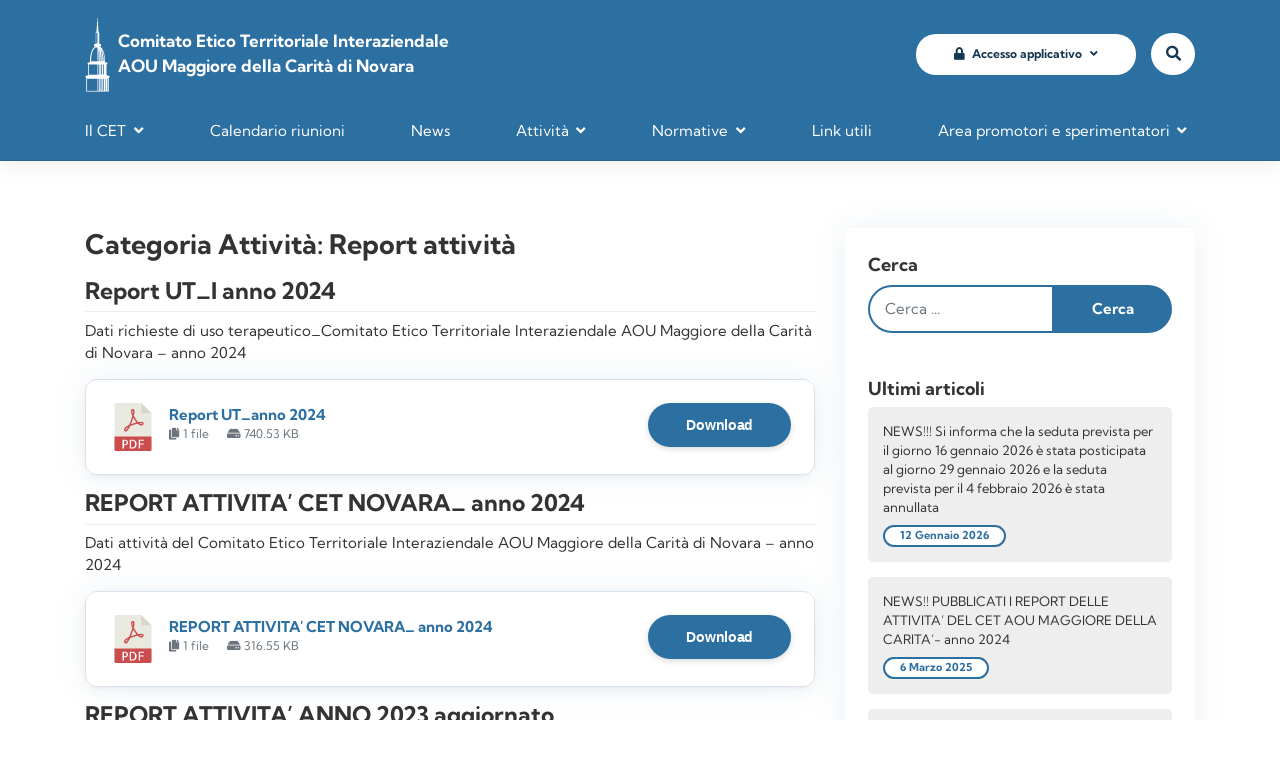

--- FILE ---
content_type: image/svg+xml
request_url: https://comitatoetico.maggioreosp.novara.it/wp-content/uploads/2022/02/logo-comitato-etico-novara.svg
body_size: 3595
content:
<?xml version="1.0" encoding="utf-8"?>
<!-- Generator: Adobe Illustrator 26.0.3, SVG Export Plug-In . SVG Version: 6.00 Build 0)  -->
<svg version="1.1" id="Livello_1" xmlns="http://www.w3.org/2000/svg" xmlns:xlink="http://www.w3.org/1999/xlink" x="0px" y="0px"
	 width="167.696px" height="512px" viewBox="0 0 167.696 512" enable-background="new 0 0 167.696 512" xml:space="preserve">
<path fill="#FFFFFF" d="M146.936,401.891v-78.314h-0.03l5.661-4.847c0,0-5.208-5.621-18.104-5.621h0
	c0-91.262-33.396-106.141-33.396-106.141l6.985-7.564v-10.292H95.229v-78.035h-4.464L83.848,0L76.93,111.077h-4.464v78.035H59.642
	v10.292l6.985,7.564c0,0-33.396,14.88-33.396,106.141c-12.896,0-18.103,5.621-18.103,5.621l5.661,4.847h-0.03v78.314
	C8.649,401.891,0,410.819,0,410.819l9.13,8.432V512h149.435v-92.749l9.13-8.432C167.696,410.819,159.047,401.891,146.936,401.891z"
	/>
<g>
	<path fill="#2C6FA1" d="M142.09,327.989L142.09,327.989c0.993,0,1.798,0.805,1.798,1.798v65.894c0,0.993-0.805,1.798-1.798,1.798
		l0,0c-0.993,0-1.798-0.805-1.798-1.798v-65.894C140.292,328.794,141.097,327.989,142.09,327.989z"/>
	<path fill="#2C6FA1" d="M125.363,327.989L125.363,327.989c1.324,0,2.397,1.073,2.397,2.397v64.696c0,1.324-1.073,2.397-2.397,2.397
		h0c-1.324,0-2.397-1.073-2.397-2.397v-64.696C122.966,329.062,124.039,327.989,125.363,327.989z"/>
	<path fill="#2C6FA1" d="M108.635,327.989L108.635,327.989c1.655,0,2.997,1.342,2.997,2.997v63.497c0,1.655-1.342,2.997-2.997,2.997
		h0c-1.655,0-2.997-1.342-2.997-2.997v-63.497C105.639,329.331,106.98,327.989,108.635,327.989z"/>
	<path fill="#2C6FA1" d="M91.908,327.989L91.908,327.989c1.986,0,3.596,1.61,3.596,3.596v62.298c0,1.986-1.61,3.596-3.596,3.596h0
		c-1.986,0-3.596-1.61-3.596-3.596v-62.298C88.312,329.599,89.922,327.989,91.908,327.989z"/>
</g>
<g>
	<path fill="#2C6FA1" d="M152.568,424.706L152.568,424.706c0.993,0,1.798,0.805,1.798,1.798v78.242c0,0.993-0.805,1.798-1.798,1.798
		l0,0c-0.993,0-1.798-0.805-1.798-1.798v-78.242C150.77,425.511,151.575,424.706,152.568,424.706z"/>
	<path fill="#2C6FA1" d="M137.403,424.706L137.403,424.706c1.241,0,2.247,1.006,2.247,2.247v77.343c0,1.241-1.006,2.247-2.247,2.247
		l0,0c-1.241,0-2.247-1.006-2.247-2.247v-77.343C135.155,425.713,136.162,424.706,137.403,424.706z"/>
	<path fill="#2C6FA1" d="M122.238,424.706L122.238,424.706c1.489,0,2.697,1.207,2.697,2.697v76.444c0,1.489-1.207,2.697-2.697,2.697
		h0c-1.489,0-2.697-1.207-2.697-2.697v-76.444C119.541,425.914,120.748,424.706,122.238,424.706z"/>
	<path fill="#2C6FA1" d="M107.073,424.706L107.073,424.706c1.738,0,3.146,1.409,3.146,3.146v75.545c0,1.738-1.409,3.146-3.146,3.146
		l0,0c-1.738,0-3.146-1.409-3.146-3.146v-75.545C103.926,426.115,105.335,424.706,107.073,424.706z"/>
	<path fill="#2C6FA1" d="M91.908,424.706L91.908,424.706c1.986,0,3.596,1.61,3.596,3.596v74.646c0,1.986-1.61,3.596-3.596,3.596h0
		c-1.986,0-3.596-1.61-3.596-3.596v-74.646C88.312,426.316,89.922,424.706,91.908,424.706z"/>
</g>
<rect x="25.295" y="327.989" fill="#2C6FA1" width="58.553" height="69.49"/>
<rect x="13.722" y="424.706" fill="#2C6FA1" width="70.126" height="81.838"/>
<path fill="#2C6FA1" d="M83.848,213.209H70.14c0,0-29.469,13.13-29.469,93.66h43.177V213.209z"/>
<rect x="75.183" y="114.673" fill="#2C6FA1" width="8.665" height="71.091"/>
<g>
	<path fill="#2C6FA1" d="M105.261,213.209c0,0,24.593,29.719,24.593,93.66h-4.299C125.555,306.869,123.751,240.652,105.261,213.209z
		"/>
	<path fill="#2C6FA1" d="M99.143,213.209c0,0,17.228,25.849,18.061,93.66h-4.532C112.673,306.869,111.471,231.504,99.143,213.209z"
		/>
	<path fill="#2C6FA1" d="M93.026,213.209c0,0,9.864,21.979,11.53,93.66h-4.765C99.791,306.869,99.19,222.357,93.026,213.209z"/>
	<path fill="#2C6FA1" d="M86.909,213.209c0,0,2.499,18.109,4.998,93.66h-4.998V213.209z"/>
</g>
</svg>


--- FILE ---
content_type: text/plain; charset=utf-8
request_url: https://directory.cookieyes.com/api/v1/ip
body_size: 0
content:
{"ip":"18.119.109.13","country":"US","country_name":"United States","region_code":"OH","in_eu":false,"continent":"NA"}

--- FILE ---
content_type: application/javascript; charset=UTF-8
request_url: https://comitatoetico.maggioreosp.novara.it/wp-content/cache/minify/c15d9.js
body_size: 167673
content:
(()=>{"use strict";const e=window.wp.i18n,t=e=>Math.abs(parseInt(e,10)),a=(e,t,a)=>{const n=new CustomEvent(`wpcf7${t}`,{bubbles:!0,detail:a});"string"==typeof e&&(e=document.querySelector(e)),e.dispatchEvent(n)},n=(e,t)=>{const n=new Map([["init","init"],["validation_failed","invalid"],["acceptance_missing","unaccepted"],["spam","spam"],["aborted","aborted"],["mail_sent","sent"],["mail_failed","failed"],["submitting","submitting"],["resetting","resetting"],["validating","validating"],["payment_required","payment-required"]]);n.has(t)&&(t=n.get(t)),Array.from(n.values()).includes(t)||(t=`custom-${t=(t=t.replace(/[^0-9a-z]+/i," ").trim()).replace(/\s+/,"-")}`);const r=e.getAttribute("data-status");if(e.wpcf7.status=t,e.setAttribute("data-status",t),e.classList.add(t),r&&r!==t){e.classList.remove(r);const t={contactFormId:e.wpcf7.id,pluginVersion:e.wpcf7.pluginVersion,contactFormLocale:e.wpcf7.locale,unitTag:e.wpcf7.unitTag,containerPostId:e.wpcf7.containerPost,status:e.wpcf7.status,prevStatus:r};a(e,"statuschanged",t)}return t},r=e=>{const{root:t,namespace:a="contact-form-7/v1"}=wpcf7.api;return c.reduceRight(((e,t)=>a=>t(a,e)),(e=>{let n,r,{url:c,path:o,endpoint:s,headers:i,body:l,data:p,...d}=e;"string"==typeof s&&(n=a.replace(/^\/|\/$/g,""),r=s.replace(/^\//,""),o=r?n+"/"+r:n),"string"==typeof o&&(-1!==t.indexOf("?")&&(o=o.replace("?","&")),o=o.replace(/^\//,""),c=t+o),i={Accept:"application/json, */*;q=0.1",...i},delete i["X-WP-Nonce"],p&&(l=JSON.stringify(p),i["Content-Type"]="application/json");const f={code:"fetch_error",message:"You are probably offline."},u={code:"invalid_json",message:"The response is not a valid JSON response."};return window.fetch(c||o||window.location.href,{...d,headers:i,body:l}).then((e=>Promise.resolve(e).then((e=>{if(e.status>=200&&e.status<300)return e;throw e})).then((e=>{if(204===e.status)return null;if(e&&e.json)return e.json().catch((()=>{throw u}));throw u}))),(()=>{throw f}))}))(e)},c=[];function o(e,t={}){const{target:a,scope:r=e,...c}=t;if(void 0===e.wpcf7?.schema)return;const o={...e.wpcf7.schema};if(void 0!==a){if(!e.contains(a))return;if(!a.closest(".wpcf7-form-control-wrap[data-name]"))return;if(a.closest(".novalidate"))return}const p=r.querySelectorAll(".wpcf7-form-control-wrap"),d=Array.from(p).reduce(((e,t)=>(t.closest(".novalidate")||t.querySelectorAll(":where( input, textarea, select ):enabled").forEach((t=>{if(t.name)switch(t.type){case"button":case"image":case"reset":case"submit":break;case"checkbox":case"radio":t.checked&&e.append(t.name,t.value);break;case"select-multiple":for(const a of t.selectedOptions)e.append(t.name,a.value);break;case"file":for(const a of t.files)e.append(t.name,a);break;default:e.append(t.name,t.value)}})),e)),new FormData),f=e.getAttribute("data-status");Promise.resolve(n(e,"validating")).then((n=>{if(void 0!==swv){const n=swv.validate(o,d,t);for(const t of p){if(void 0===t.dataset.name)continue;const c=t.dataset.name;if(n.has(c)){const{error:t,validInputs:a}=n.get(c);i(e,c),void 0!==t&&s(e,c,t,{scope:r}),l(e,c,null!=a?a:[])}if(t.contains(a))break}}})).finally((()=>{n(e,f)}))}r.use=e=>{c.unshift(e)};const s=(e,t,a,n)=>{const{scope:r=e,...c}=null!=n?n:{},o=`${e.wpcf7?.unitTag}-ve-${t}`.replaceAll(/[^0-9a-z_-]+/gi,""),s=e.querySelector(`.wpcf7-form-control-wrap[data-name="${t}"] .wpcf7-form-control`);(()=>{const t=document.createElement("li");t.setAttribute("id",o),s&&s.id?t.insertAdjacentHTML("beforeend",`<a href="#${s.id}">${a}</a>`):t.insertAdjacentText("beforeend",a),e.wpcf7.parent.querySelector(".screen-reader-response ul").appendChild(t)})(),r.querySelectorAll(`.wpcf7-form-control-wrap[data-name="${t}"]`).forEach((e=>{const t=document.createElement("span");t.classList.add("wpcf7-not-valid-tip"),t.setAttribute("aria-hidden","true"),t.insertAdjacentText("beforeend",a),e.appendChild(t),e.querySelectorAll("[aria-invalid]").forEach((e=>{e.setAttribute("aria-invalid","true")})),e.querySelectorAll(".wpcf7-form-control").forEach((e=>{e.classList.add("wpcf7-not-valid"),e.setAttribute("aria-describedby",o),"function"==typeof e.setCustomValidity&&e.setCustomValidity(a),e.closest(".use-floating-validation-tip")&&(e.addEventListener("focus",(e=>{t.setAttribute("style","display: none")})),t.addEventListener("click",(e=>{t.setAttribute("style","display: none")})))}))}))},i=(e,t)=>{const a=`${e.wpcf7?.unitTag}-ve-${t}`.replaceAll(/[^0-9a-z_-]+/gi,"");e.wpcf7.parent.querySelector(`.screen-reader-response ul li#${a}`)?.remove(),e.querySelectorAll(`.wpcf7-form-control-wrap[data-name="${t}"]`).forEach((e=>{e.querySelector(".wpcf7-not-valid-tip")?.remove(),e.querySelectorAll("[aria-invalid]").forEach((e=>{e.setAttribute("aria-invalid","false")})),e.querySelectorAll(".wpcf7-form-control").forEach((e=>{e.removeAttribute("aria-describedby"),e.classList.remove("wpcf7-not-valid"),"function"==typeof e.setCustomValidity&&e.setCustomValidity("")}))}))},l=(e,t,a)=>{e.querySelectorAll(`[data-reflection-of="${t}"]`).forEach((e=>{if("output"===e.tagName.toLowerCase()){const t=e;0===a.length&&a.push(t.dataset.default),a.slice(0,1).forEach((e=>{e instanceof File&&(e=e.name),t.textContent=e}))}else e.querySelectorAll("output").forEach((e=>{e.hasAttribute("data-default")?0===a.length?e.removeAttribute("hidden"):e.setAttribute("hidden","hidden"):e.remove()})),a.forEach((a=>{a instanceof File&&(a=a.name);const n=document.createElement("output");n.setAttribute("name",t),n.textContent=a,e.appendChild(n)}))}))};function p(e,t={}){if(wpcf7.blocked)return d(e),void n(e,"submitting");const c=new FormData(e);t.submitter&&t.submitter.name&&c.append(t.submitter.name,t.submitter.value);const o={contactFormId:e.wpcf7.id,pluginVersion:e.wpcf7.pluginVersion,contactFormLocale:e.wpcf7.locale,unitTag:e.wpcf7.unitTag,containerPostId:e.wpcf7.containerPost,status:e.wpcf7.status,inputs:Array.from(c,(e=>{const t=e[0],a=e[1];return!t.match(/^_/)&&{name:t,value:a}})).filter((e=>!1!==e)),formData:c};r({endpoint:`contact-forms/${e.wpcf7.id}/feedback`,method:"POST",body:c,wpcf7:{endpoint:"feedback",form:e,detail:o}}).then((t=>{const r=n(e,t.status);return o.status=t.status,o.apiResponse=t,["invalid","unaccepted","spam","aborted"].includes(r)?a(e,r,o):["sent","failed"].includes(r)&&a(e,`mail${r}`,o),a(e,"submit",o),t})).then((t=>{t.posted_data_hash&&(e.querySelector('input[name="_wpcf7_posted_data_hash"]').value=t.posted_data_hash),"mail_sent"===t.status&&(e.reset(),e.wpcf7.resetOnMailSent=!0),t.invalid_fields&&t.invalid_fields.forEach((t=>{s(e,t.field,t.message)})),e.wpcf7.parent.querySelector('.screen-reader-response [role="status"]').insertAdjacentText("beforeend",t.message),e.querySelectorAll(".wpcf7-response-output").forEach((e=>{e.innerText=t.message}))})).catch((e=>console.error(e)))}r.use(((e,t)=>{if(e.wpcf7&&"feedback"===e.wpcf7.endpoint){const{form:t,detail:r}=e.wpcf7;d(t),a(t,"beforesubmit",r),n(t,"submitting")}return t(e)}));const d=e=>{e.querySelectorAll(".wpcf7-form-control-wrap").forEach((t=>{t.dataset.name&&i(e,t.dataset.name)})),e.wpcf7.parent.querySelector('.screen-reader-response [role="status"]').innerText="",e.querySelectorAll(".wpcf7-response-output").forEach((e=>{e.innerText=""}))};function f(e){const t=new FormData(e),c={contactFormId:e.wpcf7.id,pluginVersion:e.wpcf7.pluginVersion,contactFormLocale:e.wpcf7.locale,unitTag:e.wpcf7.unitTag,containerPostId:e.wpcf7.containerPost,status:e.wpcf7.status,inputs:Array.from(t,(e=>{const t=e[0],a=e[1];return!t.match(/^_/)&&{name:t,value:a}})).filter((e=>!1!==e)),formData:t};r({endpoint:`contact-forms/${e.wpcf7.id}/refill`,method:"GET",wpcf7:{endpoint:"refill",form:e,detail:c}}).then((t=>{e.wpcf7.resetOnMailSent?(delete e.wpcf7.resetOnMailSent,n(e,"mail_sent")):n(e,"init"),c.apiResponse=t,a(e,"reset",c)})).catch((e=>console.error(e)))}r.use(((e,t)=>{if(e.wpcf7&&"refill"===e.wpcf7.endpoint){const{form:t,detail:a}=e.wpcf7;d(t),n(t,"resetting")}return t(e)}));const u=(e,t)=>{for(const a in t){const n=t[a];e.querySelectorAll(`input[name="${a}"]`).forEach((e=>{e.value=""})),e.querySelectorAll(`img.wpcf7-captcha-${a.replaceAll(":","")}`).forEach((e=>{e.setAttribute("src",n)}));const r=/([0-9]+)\.(png|gif|jpeg)$/.exec(n);r&&e.querySelectorAll(`input[name="_wpcf7_captcha_challenge_${a}"]`).forEach((e=>{e.value=r[1]}))}},m=(e,t)=>{for(const a in t){const n=t[a][0],r=t[a][1];e.querySelectorAll(`.wpcf7-form-control-wrap[data-name="${a}"]`).forEach((e=>{e.querySelector(`input[name="${a}"]`).value="",e.querySelector(".wpcf7-quiz-label").textContent=n,e.querySelector(`input[name="_wpcf7_quiz_answer_${a}"]`).value=r}))}};function w(e){const a=new FormData(e);e.wpcf7={id:t(a.get("_wpcf7")),status:e.getAttribute("data-status"),pluginVersion:a.get("_wpcf7_version"),locale:a.get("_wpcf7_locale"),unitTag:a.get("_wpcf7_unit_tag"),containerPost:t(a.get("_wpcf7_container_post")),parent:e.closest(".wpcf7"),get schema(){return wpcf7.schemas.get(this.id)}},wpcf7.schemas.set(e.wpcf7.id,void 0),e.querySelectorAll(".has-spinner").forEach((e=>{e.insertAdjacentHTML("afterend",'<span class="wpcf7-spinner"></span>')})),(e=>{e.querySelectorAll(".wpcf7-exclusive-checkbox").forEach((t=>{t.addEventListener("change",(t=>{const a=t.target.getAttribute("name");e.querySelectorAll(`input[type="checkbox"][name="${a}"]`).forEach((e=>{e!==t.target&&(e.checked=!1)}))}))}))})(e),(e=>{e.querySelectorAll(".has-free-text").forEach((t=>{const a=t.querySelector("input.wpcf7-free-text"),n=t.querySelector('input[type="checkbox"], input[type="radio"]');a.disabled=!n.checked,e.addEventListener("change",(e=>{a.disabled=!n.checked,e.target===n&&n.checked&&a.focus()}))}))})(e),(e=>{e.querySelectorAll(".wpcf7-validates-as-url").forEach((e=>{e.addEventListener("change",(t=>{let a=e.value.trim();a&&!a.match(/^[a-z][a-z0-9.+-]*:/i)&&-1!==a.indexOf(".")&&(a=a.replace(/^\/+/,""),a="http://"+a),e.value=a}))}))})(e),(e=>{if(!e.querySelector(".wpcf7-acceptance")||e.classList.contains("wpcf7-acceptance-as-validation"))return;const t=()=>{let t=!0;e.querySelectorAll(".wpcf7-acceptance").forEach((e=>{if(!t||e.classList.contains("optional"))return;const a=e.querySelector('input[type="checkbox"]');(e.classList.contains("invert")&&a.checked||!e.classList.contains("invert")&&!a.checked)&&(t=!1)})),e.querySelectorAll(".wpcf7-submit").forEach((e=>{e.disabled=!t}))};t(),e.addEventListener("change",(e=>{t()})),e.addEventListener("wpcf7reset",(e=>{t()}))})(e),(e=>{const a=(e,a)=>{const n=t(e.getAttribute("data-starting-value")),r=t(e.getAttribute("data-maximum-value")),c=t(e.getAttribute("data-minimum-value")),o=e.classList.contains("down")?n-a.value.trim().length:a.value.trim().length;e.setAttribute("data-current-value",o),e.innerText=o,r&&r<a.value.length?e.classList.add("too-long"):e.classList.remove("too-long"),c&&a.value.length<c?e.classList.add("too-short"):e.classList.remove("too-short")},n=t=>{t={init:!1,...t},e.querySelectorAll(".wpcf7-character-count").forEach((n=>{const r=n.getAttribute("data-target-name"),c=e.querySelector(`[name="${r}"]`);c&&(c.value=c.defaultValue,a(n,c),t.init&&c.addEventListener("keyup",(e=>{a(n,c)})))}))};n({init:!0}),e.addEventListener("wpcf7reset",(e=>{n()}))})(e),window.addEventListener("load",(t=>{wpcf7.cached&&e.reset()})),e.addEventListener("reset",(t=>{wpcf7.reset(e)})),e.addEventListener("submit",(t=>{wpcf7.submit(e,{submitter:t.submitter}),t.preventDefault()})),e.addEventListener("wpcf7submit",(t=>{t.detail.apiResponse.captcha&&u(e,t.detail.apiResponse.captcha),t.detail.apiResponse.quiz&&m(e,t.detail.apiResponse.quiz)})),e.addEventListener("wpcf7reset",(t=>{t.detail.apiResponse.captcha&&u(e,t.detail.apiResponse.captcha),t.detail.apiResponse.quiz&&m(e,t.detail.apiResponse.quiz)})),e.addEventListener("change",(t=>{t.target.closest(".wpcf7-form-control")&&wpcf7.validate(e,{target:t.target})})),e.addEventListener("wpcf7statuschanged",(t=>{const a=t.detail.status;e.querySelectorAll(".active-on-any").forEach((e=>{e.removeAttribute("inert"),e.classList.remove("active-on-any")})),e.querySelectorAll(`.inert-on-${a}`).forEach((e=>{e.setAttribute("inert","inert"),e.classList.add("active-on-any")}))}))}document.addEventListener("DOMContentLoaded",(t=>{var a;if("undefined"!=typeof wpcf7)if(void 0!==wpcf7.api)if("function"==typeof window.fetch)if("function"==typeof window.FormData)if("function"==typeof NodeList.prototype.forEach)if("function"==typeof String.prototype.replaceAll){wpcf7={init:w,submit:p,reset:f,validate:o,schemas:new Map,...null!==(a=wpcf7)&&void 0!==a?a:{}},document.querySelectorAll("form .wpcf7[data-wpcf7-id]").forEach((t=>{const a=document.createElement("p");a.setAttribute("class","wpcf7-form-in-wrong-place");const n=document.createElement("strong");n.append((0,e.__)("Error:","contact-form-7"));const r=(0,e.__)("This contact form is placed in the wrong place.","contact-form-7");a.append(n," ",r),t.replaceWith(a)})),document.querySelectorAll(".wpcf7 > form").forEach((e=>{wpcf7.init(e),e.closest(".wpcf7").classList.replace("no-js","js")}));for(const e of wpcf7.schemas.keys())r({endpoint:`contact-forms/${e}/feedback/schema`,method:"GET"}).then((t=>{wpcf7.schemas.set(e,t)}))}else console.error("Your browser does not support String.replaceAll().");else console.error("Your browser does not support NodeList.forEach().");else console.error("Your browser does not support window.FormData().");else console.error("Your browser does not support window.fetch().");else console.error("wpcf7.api is not defined.");else console.error("wpcf7 is not defined.")}))})();
;!function(a){"function"==typeof define&&define.amd?define(["jquery"],a):"object"==typeof module&&module.exports?module.exports=function(e,t){return void 0===t&&(t="undefined"!=typeof window?require("jquery"):require("jquery")(e)),a(t),t}:a(jQuery)}(function(O){"use strict";var d=/\r?\n/g,h={},X=(h.fileapi=void 0!==O('<input type="file">').get(0).files,h.formdata=void 0!==window.FormData,!!O.fn.prop);function o(e){var t=e.data;e.isDefaultPrevented()||(e.preventDefault(),O(e.target).closest("form").ajaxSubmit(t))}function i(e){var t=e.target,a=O(t);if(!a.is("[type=submit],[type=image]")){var r=a.closest("[type=submit]");if(0===r.length)return;t=r[0]}var n=t.form;"image"===(n.clk=t).type&&(void 0!==e.offsetX?(n.clk_x=e.offsetX,n.clk_y=e.offsetY):"function"==typeof O.fn.offset?(r=a.offset(),n.clk_x=e.pageX-r.left,n.clk_y=e.pageY-r.top):(n.clk_x=e.pageX-t.offsetLeft,n.clk_y=e.pageY-t.offsetTop)),setTimeout(function(){n.clk=n.clk_x=n.clk_y=null},100)}function C(){var e;O.fn.ajaxSubmit.debug&&(e="[jquery.form] "+Array.prototype.join.call(arguments,""),window.console&&window.console.log?window.console.log(e):window.opera&&window.opera.postError&&window.opera.postError(e))}O.fn.attr2=function(){var e;return X&&((e=this.prop.apply(this,arguments))&&e.jquery||"string"==typeof e)?e:this.attr.apply(this,arguments)},O.fn.ajaxSubmit=function(F,e,t,a){if(this.length){var E,L=this,e=("function"==typeof F?F={success:F}:"string"==typeof F||!1===F&&0<arguments.length?(F={url:F,data:e,dataType:t},"function"==typeof a&&(F.success=a)):void 0===F&&(F={}),E=F.method||F.type||this.attr2("method"),t=(t=(t="string"==typeof(e=F.url||this.attr2("action"))?O.trim(e):"")||window.location.href||"")&&(t.match(/^([^#]+)/)||[])[1],a=/(MSIE|Trident)/.test(navigator.userAgent||"")&&/^https/i.test(window.location.href||"")?"javascript:false":"about:blank",F=O.extend(!0,{url:t,success:O.ajaxSettings.success,type:E||O.ajaxSettings.type,iframeSrc:a},F),{});if(this.trigger("form-pre-serialize",[this,F,e]),e.veto)C("ajaxSubmit: submit vetoed via form-pre-serialize trigger");else if(F.beforeSerialize&&!1===F.beforeSerialize(this,F))C("ajaxSubmit: submit aborted via beforeSerialize callback");else{var t=F.traditional,M=(void 0===t&&(t=O.ajaxSettings.traditional),[]),r=this.formToArray(F.semantic,M,F.filtering);if(F.data&&(a=O.isFunction(F.data)?F.data(r):F.data,F.extraData=a,l=O.param(a,t)),F.beforeSubmit&&!1===F.beforeSubmit(r,this,F))C("ajaxSubmit: submit aborted via beforeSubmit callback");else if(this.trigger("form-submit-validate",[r,this,F,e]),e.veto)C("ajaxSubmit: submit vetoed via form-submit-validate trigger");else{var o,n,i,a=O.param(r,t),s=(l&&(a=a?a+"&"+l:l),"GET"===F.type.toUpperCase()?(F.url+=(0<=F.url.indexOf("?")?"&":"?")+a,F.data=null):F.data=a,[]);F.resetForm&&s.push(function(){L.resetForm()}),F.clearForm&&s.push(function(){L.clearForm(F.includeHidden)}),!F.dataType&&F.target?(o=F.success||function(){},s.push(function(e,t,a){var r=arguments,n=F.replaceTarget?"replaceWith":"html";O(F.target)[n](e).each(function(){o.apply(this,r)})})):F.success&&(O.isArray(F.success)?O.merge(s,F.success):s.push(F.success)),F.success=function(e,t,a){for(var r=F.context||this,n=0,o=s.length;n<o;n++)s[n].apply(r,[e,t,a||L,L])},F.error&&(n=F.error,F.error=function(e,t,a){var r=F.context||this;n.apply(r,[e,t,a,L])}),F.complete&&(i=F.complete,F.complete=function(e,t){var a=F.context||this;i.apply(a,[e,t,L])});var c,e=0<O("input[type=file]:enabled",this).filter(function(){return""!==O(this).val()}).length,t="multipart/form-data",l=L.attr("enctype")===t||L.attr("encoding")===t,a=h.fileapi&&h.formdata;C("fileAPI :"+a),!1!==F.iframe&&(F.iframe||(e||l)&&!a)?F.closeKeepAlive?O.get(F.closeKeepAlive,function(){c=f(r)}):c=f(r):c=(e||l)&&a?function(e){for(var a=new FormData,t=0;t<e.length;t++)a.append(e[t].name,e[t].value);if(F.extraData){var r=function(e){var t,a,r=O.param(e,F.traditional).split("&"),n=r.length,o=[];for(t=0;t<n;t++)r[t]=r[t].replace(/\+/g," "),a=r[t].split("="),o.push([decodeURIComponent(a[0]),decodeURIComponent(a[1])]);return o}(F.extraData);for(t=0;t<r.length;t++)r[t]&&a.append(r[t][0],r[t][1])}F.data=null;var n=O.extend(!0,{},O.ajaxSettings,F,{contentType:!1,processData:!1,cache:!1,type:E||"POST"});F.uploadProgress&&(n.xhr=function(){var e=O.ajaxSettings.xhr();return e.upload&&e.upload.addEventListener("progress",function(e){var t=0,a=e.loaded||e.position,r=e.total;e.lengthComputable&&(t=Math.ceil(a/r*100)),F.uploadProgress(e,a,r,t)},!1),e});n.data=null;var o=n.beforeSend;return n.beforeSend=function(e,t){F.formData?t.data=F.formData:t.data=a,o&&o.call(this,e,t)},O.ajax(n)}(r):O.ajax(F),L.removeData("jqxhr").data("jqxhr",c);for(var u=0;u<M.length;u++)M[u]=null;this.trigger("form-submit-notify",[this,F])}}}else C("ajaxSubmit: skipping submit process - no element selected");return this;function f(e){var t,a,l,u,f,d,m,p,h,o=L[0],g=O.Deferred();if(g.abort=function(e){m.abort(e)},e)for(a=0;a<M.length;a++)t=O(M[a]),X?t.prop("disabled",!1):t.removeAttr("disabled");(l=O.extend(!0,{},O.ajaxSettings,F)).context=l.context||l;var v,x,r,y,b,T,j,w,i,S,s="jqFormIO"+(new Date).getTime(),c=o.ownerDocument,k=L.closest("body");return l.iframeTarget?(r=(f=O(l.iframeTarget,c)).attr2("name"))?s=r:f.attr2("name",s):(f=O('<iframe name="'+s+'" src="'+l.iframeSrc+'" />',c)).css({position:"absolute",top:"-1000px",left:"-1000px"}),d=f[0],m={aborted:0,responseText:null,responseXML:null,status:0,statusText:"n/a",getAllResponseHeaders:function(){},getResponseHeader:function(){},setRequestHeader:function(){},abort:function(e){var t="timeout"===e?"timeout":"aborted";C("aborting upload... "+t),this.aborted=1;try{d.contentWindow.document.execCommand&&d.contentWindow.document.execCommand("Stop")}catch(e){}f.attr("src",l.iframeSrc),m.error=t,l.error&&l.error.call(l.context,m,t,e),u&&O.event.trigger("ajaxError",[m,l,t]),l.complete&&l.complete.call(l.context,m,t)}},(u=l.global)&&0==O.active++&&O.event.trigger("ajaxStart"),u&&O.event.trigger("ajaxSend",[m,l]),l.beforeSend&&!1===l.beforeSend.call(l.context,m,l)?(l.global&&O.active--,g.reject()):m.aborted?g.reject():((e=o.clk)&&(r=e.name)&&!e.disabled&&(l.extraData=l.extraData||{},l.extraData[r]=e.value,"image"===e.type)&&(l.extraData[r+".x"]=o.clk_x,l.extraData[r+".y"]=o.clk_y),v=1,x=2,e=O("meta[name=csrf-token]").attr("content"),(r=O("meta[name=csrf-param]").attr("content"))&&e&&(l.extraData=l.extraData||{},l.extraData[r]=e),l.forceSync?n():setTimeout(n,10),T=50,w=O.parseXML||function(e,t){return window.ActiveXObject?((t=new ActiveXObject("Microsoft.XMLDOM")).async="false",t.loadXML(e)):t=(new DOMParser).parseFromString(e,"text/xml"),t&&t.documentElement&&"parsererror"!==t.documentElement.nodeName?t:null},i=O.parseJSON||function(e){return window.eval("("+e+")")},S=function(e,t,a){var r=e.getResponseHeader("content-type")||"",n=("xml"===t||!t)&&0<=r.indexOf("xml"),e=n?e.responseXML:e.responseText;return n&&"parsererror"===e.documentElement.nodeName&&O.error&&O.error("parsererror"),"string"==typeof(e=a&&a.dataFilter?a.dataFilter(e,t):e)&&(("json"===t||!t)&&0<=r.indexOf("json")?e=i(e):("script"===t||!t)&&0<=r.indexOf("javascript")&&O.globalEval(e)),e}),g;function D(t){var a=null;try{t.contentWindow&&(a=t.contentWindow.document)}catch(e){C("cannot get iframe.contentWindow document: "+e)}if(!a)try{a=t.contentDocument||t.document}catch(e){C("cannot get iframe.contentDocument: "+e),a=t.document}return a}function n(){var e=L.attr2("target"),t=L.attr2("action"),a=L.attr("enctype")||L.attr("encoding")||"multipart/form-data";o.setAttribute("target",s),E&&!/post/i.test(E)||o.setAttribute("method","POST"),t!==l.url&&o.setAttribute("action",l.url),l.skipEncodingOverride||E&&!/post/i.test(E)||L.attr({encoding:"multipart/form-data",enctype:"multipart/form-data"}),l.timeout&&(h=setTimeout(function(){p=!0,A(v)},l.timeout));var r=[];try{if(l.extraData)for(var n in l.extraData)l.extraData.hasOwnProperty(n)&&(O.isPlainObject(l.extraData[n])&&l.extraData[n].hasOwnProperty("name")&&l.extraData[n].hasOwnProperty("value")?r.push(O('<input type="hidden" name="'+l.extraData[n].name+'">',c).val(l.extraData[n].value).appendTo(o)[0]):r.push(O('<input type="hidden" name="'+n+'">',c).val(l.extraData[n]).appendTo(o)[0]));l.iframeTarget||f.appendTo(k),d.attachEvent?d.attachEvent("onload",A):d.addEventListener("load",A,!1),setTimeout(function e(){try{var t=D(d).readyState;C("state = "+t),t&&"uninitialized"===t.toLowerCase()&&setTimeout(e,50)}catch(e){C("Server abort: ",e," (",e.name,")"),A(x),h&&clearTimeout(h),h=void 0}},15);try{o.submit()}catch(e){document.createElement("form").submit.apply(o)}}finally{o.setAttribute("action",t),o.setAttribute("enctype",a),e?o.setAttribute("target",e):L.removeAttr("target"),O(r).remove()}}function A(t){if(!m.aborted&&!j)if((b=D(d))||(C("cannot access response document"),t=x),t===v&&m)m.abort("timeout"),g.reject(m,"timeout");else if(t===x&&m)m.abort("server abort"),g.reject(m,"error","server abort");else if(b&&b.location.href!==l.iframeSrc||p){d.detachEvent?d.detachEvent("onload",A):d.removeEventListener("load",A,!1);var a,t="success";try{if(p)throw"timeout";var e="xml"===l.dataType||b.XMLDocument||O.isXMLDoc(b);if(C("isXml="+e),!e&&window.opera&&(null===b.body||!b.body.innerHTML)&&--T)return C("requeing onLoad callback, DOM not available"),void setTimeout(A,250);var r,n,o,i=b.body||b.documentElement,s=(m.responseText=i?i.innerHTML:null,m.responseXML=b.XMLDocument||b,e&&(l.dataType="xml"),m.getResponseHeader=function(e){return{"content-type":l.dataType}[e.toLowerCase()]},i&&(m.status=Number(i.getAttribute("status"))||m.status,m.statusText=i.getAttribute("statusText")||m.statusText),(l.dataType||"").toLowerCase()),c=/(json|script|text)/.test(s);c||l.textarea?(r=b.getElementsByTagName("textarea")[0])?(m.responseText=r.value,m.status=Number(r.getAttribute("status"))||m.status,m.statusText=r.getAttribute("statusText")||m.statusText):c&&(n=b.getElementsByTagName("pre")[0],o=b.getElementsByTagName("body")[0],n?m.responseText=n.textContent||n.innerText:o&&(m.responseText=o.textContent||o.innerText)):"xml"===s&&!m.responseXML&&m.responseText&&(m.responseXML=w(m.responseText));try{y=S(m,s,l)}catch(e){t="parsererror",m.error=a=e||t}}catch(e){C("error caught: ",e),t="error",m.error=a=e||t}m.aborted&&(C("upload aborted"),t=null),"success"===(t=m.status?200<=m.status&&m.status<300||304===m.status?"success":"error":t)?(l.success&&l.success.call(l.context,y,"success",m),g.resolve(m.responseText,"success",m),u&&O.event.trigger("ajaxSuccess",[m,l])):t&&(void 0===a&&(a=m.statusText),l.error&&l.error.call(l.context,m,t,a),g.reject(m,"error",a),u)&&O.event.trigger("ajaxError",[m,l,a]),u&&O.event.trigger("ajaxComplete",[m,l]),u&&!--O.active&&O.event.trigger("ajaxStop"),l.complete&&l.complete.call(l.context,m,t),j=!0,l.timeout&&clearTimeout(h),setTimeout(function(){l.iframeTarget?f.attr("src",l.iframeSrc):f.remove(),m.responseXML=null},100)}}}},O.fn.ajaxForm=function(e,t,a,r){var n;return("string"==typeof e||!1===e&&0<arguments.length)&&(e={url:e,data:t,dataType:a},"function"==typeof r)&&(e.success=r),(e=e||{}).delegation=e.delegation&&O.isFunction(O.fn.on),e.delegation||0!==this.length?e.delegation?(O(document).off("submit.form-plugin",this.selector,o).off("click.form-plugin",this.selector,i).on("submit.form-plugin",this.selector,e,o).on("click.form-plugin",this.selector,e,i),this):(e.beforeFormUnbind&&e.beforeFormUnbind(this,e),this.ajaxFormUnbind().on("submit.form-plugin",e,o).on("click.form-plugin",e,i)):(n={s:this.selector,c:this.context},!O.isReady&&n.s?(C("DOM not ready, queuing ajaxForm"),O(function(){O(n.s,n.c).ajaxForm(e)})):C("terminating; zero elements found by selector"+(O.isReady?"":" (DOM not ready)")),this)},O.fn.ajaxFormUnbind=function(){return this.off("submit.form-plugin click.form-plugin")},O.fn.formToArray=function(e,t,a){var r=[];if(0!==this.length){var n=this[0],o=this.attr("id"),i=(i=e||void 0===n.elements?n.getElementsByTagName("*"):n.elements)&&O.makeArray(i);if((i=o&&(e||/(Edge|Trident)\//.test(navigator.userAgent))&&(o=O(':input[form="'+o+'"]').get()).length?(i||[]).concat(o):i)&&i.length){for(var s,c,l,u,f,d=0,m=(i=O.isFunction(a)?O.map(i,a):i).length;d<m;d++)if((f=(l=i[d]).name)&&!l.disabled)if(e&&n.clk&&"image"===l.type)n.clk===l&&(r.push({name:f,value:O(l).val(),type:l.type}),r.push({name:f+".x",value:n.clk_x},{name:f+".y",value:n.clk_y}));else if((c=O.fieldValue(l,!0))&&c.constructor===Array)for(t&&t.push(l),s=0,u=c.length;s<u;s++)r.push({name:f,value:c[s]});else if(h.fileapi&&"file"===l.type){t&&t.push(l);var p=l.files;if(p.length)for(s=0;s<p.length;s++)r.push({name:f,value:p[s],type:l.type});else r.push({name:f,value:"",type:l.type})}else null!=c&&(t&&t.push(l),r.push({name:f,value:c,type:l.type,required:l.required}));!e&&n.clk&&(f=(a=(o=O(n.clk))[0]).name)&&!a.disabled&&"image"===a.type&&(r.push({name:f,value:o.val()}),r.push({name:f+".x",value:n.clk_x},{name:f+".y",value:n.clk_y}))}}return r},O.fn.formSerialize=function(e){return O.param(this.formToArray(e))},O.fn.fieldSerialize=function(n){var o=[];return this.each(function(){var e=this.name;if(e){var t=O.fieldValue(this,n);if(t&&t.constructor===Array)for(var a=0,r=t.length;a<r;a++)o.push({name:e,value:t[a]});else null!=t&&o.push({name:this.name,value:t})}}),O.param(o)},O.fn.fieldValue=function(e){for(var t=[],a=0,r=this.length;a<r;a++){var n=this[a],n=O.fieldValue(n,e);null==n||n.constructor===Array&&!n.length||(n.constructor===Array?O.merge(t,n):t.push(n))}return t},O.fieldValue=function(e,t){var a=e.name,r=e.type,n=e.tagName.toLowerCase();if((t=void 0===t?!0:t)&&(!a||e.disabled||"reset"===r||"button"===r||("checkbox"===r||"radio"===r)&&!e.checked||("submit"===r||"image"===r)&&e.form&&e.form.clk!==e||"select"===n&&-1===e.selectedIndex))return null;if("select"!==n)return O(e).val().replace(d,"\r\n");t=e.selectedIndex;if(t<0)return null;for(var o=[],i=e.options,s="select-one"===r,c=s?t+1:i.length,l=s?t:0;l<c;l++){var u=i[l];if(u.selected&&!u.disabled){var f=(f=u.value)||(u.attributes&&u.attributes.value&&!u.attributes.value.specified?u.text:u.value);if(s)return f;o.push(f)}}return o},O.fn.clearForm=function(e){return this.each(function(){O("input,select,textarea",this).clearFields(e)})},O.fn.clearFields=O.fn.clearInputs=function(a){var r=/^(?:color|date|datetime|email|month|number|password|range|search|tel|text|time|url|week)$/i;return this.each(function(){var e=this.type,t=this.tagName.toLowerCase();r.test(e)||"textarea"===t?this.value="":"checkbox"===e||"radio"===e?this.checked=!1:"select"===t?this.selectedIndex=-1:"file"===e?/MSIE/.test(navigator.userAgent)?O(this).replaceWith(O(this).clone(!0)):O(this).val(""):a&&(!0===a&&/hidden/.test(e)||"string"==typeof a&&O(this).is(a))&&(this.value="")})},O.fn.resetForm=function(){return this.each(function(){var t=O(this),e=this.tagName.toLowerCase();switch(e){case"input":this.checked=this.defaultChecked;case"textarea":return this.value=this.defaultValue,!0;case"option":case"optgroup":var a=t.parents("select");return a.length&&a[0].multiple?"option"===e?this.selected=this.defaultSelected:t.find("option").resetForm():a.resetForm(),!0;case"select":return t.find("option").each(function(e){if(this.selected=this.defaultSelected,this.defaultSelected&&!t[0].multiple)return t[0].selectedIndex=e,!1}),!0;case"label":var a=O(t.attr("for")),r=t.find("input,select,textarea");return a[0]&&r.unshift(a[0]),r.resetForm(),!0;case"form":return"function"!=typeof this.reset&&("object"!=typeof this.reset||this.reset.nodeType)||this.reset(),!0;default:return t.find("form,input,label,select,textarea").resetForm(),!0}})},O.fn.enable=function(e){return void 0===e&&(e=!0),this.each(function(){this.disabled=!e})},O.fn.selected=function(t){return void 0===t&&(t=!0),this.each(function(){var e=this.type;"checkbox"===e||"radio"===e?this.checked=t:"option"===this.tagName.toLowerCase()&&(e=O(this).parent("select"),t&&e[0]&&"select-one"===e[0].type&&e.find("option").selected(!1),this.selected=t)})},O.fn.ajaxSubmit.debug=!1});
;/*
 Copyright (C) Federico Zivolo 2020
 Distributed under the MIT License (license terms are at http://opensource.org/licenses/MIT).
 */(function(e,t){'object'==typeof exports&&'undefined'!=typeof module?module.exports=t():'function'==typeof define&&define.amd?define(t):e.Popper=t()})(this,function(){'use strict';function e(e){return e&&'[object Function]'==={}.toString.call(e)}function t(e,t){if(1!==e.nodeType)return[];var o=e.ownerDocument.defaultView,n=o.getComputedStyle(e,null);return t?n[t]:n}function o(e){return'HTML'===e.nodeName?e:e.parentNode||e.host}function n(e){if(!e)return document.body;switch(e.nodeName){case'HTML':case'BODY':return e.ownerDocument.body;case'#document':return e.body;}var i=t(e),r=i.overflow,p=i.overflowX,s=i.overflowY;return /(auto|scroll|overlay)/.test(r+s+p)?e:n(o(e))}function i(e){return e&&e.referenceNode?e.referenceNode:e}function r(e){return 11===e?re:10===e?pe:re||pe}function p(e){if(!e)return document.documentElement;for(var o=r(10)?document.body:null,n=e.offsetParent||null;n===o&&e.nextElementSibling;)n=(e=e.nextElementSibling).offsetParent;var i=n&&n.nodeName;return i&&'BODY'!==i&&'HTML'!==i?-1!==['TH','TD','TABLE'].indexOf(n.nodeName)&&'static'===t(n,'position')?p(n):n:e?e.ownerDocument.documentElement:document.documentElement}function s(e){var t=e.nodeName;return'BODY'!==t&&('HTML'===t||p(e.firstElementChild)===e)}function d(e){return null===e.parentNode?e:d(e.parentNode)}function a(e,t){if(!e||!e.nodeType||!t||!t.nodeType)return document.documentElement;var o=e.compareDocumentPosition(t)&Node.DOCUMENT_POSITION_FOLLOWING,n=o?e:t,i=o?t:e,r=document.createRange();r.setStart(n,0),r.setEnd(i,0);var l=r.commonAncestorContainer;if(e!==l&&t!==l||n.contains(i))return s(l)?l:p(l);var f=d(e);return f.host?a(f.host,t):a(e,d(t).host)}function l(e){var t=1<arguments.length&&void 0!==arguments[1]?arguments[1]:'top',o='top'===t?'scrollTop':'scrollLeft',n=e.nodeName;if('BODY'===n||'HTML'===n){var i=e.ownerDocument.documentElement,r=e.ownerDocument.scrollingElement||i;return r[o]}return e[o]}function f(e,t){var o=2<arguments.length&&void 0!==arguments[2]&&arguments[2],n=l(t,'top'),i=l(t,'left'),r=o?-1:1;return e.top+=n*r,e.bottom+=n*r,e.left+=i*r,e.right+=i*r,e}function m(e,t){var o='x'===t?'Left':'Top',n='Left'==o?'Right':'Bottom';return parseFloat(e['border'+o+'Width'])+parseFloat(e['border'+n+'Width'])}function h(e,t,o,n){return ee(t['offset'+e],t['scroll'+e],o['client'+e],o['offset'+e],o['scroll'+e],r(10)?parseInt(o['offset'+e])+parseInt(n['margin'+('Height'===e?'Top':'Left')])+parseInt(n['margin'+('Height'===e?'Bottom':'Right')]):0)}function c(e){var t=e.body,o=e.documentElement,n=r(10)&&getComputedStyle(o);return{height:h('Height',t,o,n),width:h('Width',t,o,n)}}function g(e){return le({},e,{right:e.left+e.width,bottom:e.top+e.height})}function u(e){var o={};try{if(r(10)){o=e.getBoundingClientRect();var n=l(e,'top'),i=l(e,'left');o.top+=n,o.left+=i,o.bottom+=n,o.right+=i}else o=e.getBoundingClientRect()}catch(t){}var p={left:o.left,top:o.top,width:o.right-o.left,height:o.bottom-o.top},s='HTML'===e.nodeName?c(e.ownerDocument):{},d=s.width||e.clientWidth||p.width,a=s.height||e.clientHeight||p.height,f=e.offsetWidth-d,h=e.offsetHeight-a;if(f||h){var u=t(e);f-=m(u,'x'),h-=m(u,'y'),p.width-=f,p.height-=h}return g(p)}function b(e,o){var i=2<arguments.length&&void 0!==arguments[2]&&arguments[2],p=r(10),s='HTML'===o.nodeName,d=u(e),a=u(o),l=n(e),m=t(o),h=parseFloat(m.borderTopWidth),c=parseFloat(m.borderLeftWidth);i&&s&&(a.top=ee(a.top,0),a.left=ee(a.left,0));var b=g({top:d.top-a.top-h,left:d.left-a.left-c,width:d.width,height:d.height});if(b.marginTop=0,b.marginLeft=0,!p&&s){var w=parseFloat(m.marginTop),y=parseFloat(m.marginLeft);b.top-=h-w,b.bottom-=h-w,b.left-=c-y,b.right-=c-y,b.marginTop=w,b.marginLeft=y}return(p&&!i?o.contains(l):o===l&&'BODY'!==l.nodeName)&&(b=f(b,o)),b}function w(e){var t=1<arguments.length&&void 0!==arguments[1]&&arguments[1],o=e.ownerDocument.documentElement,n=b(e,o),i=ee(o.clientWidth,window.innerWidth||0),r=ee(o.clientHeight,window.innerHeight||0),p=t?0:l(o),s=t?0:l(o,'left'),d={top:p-n.top+n.marginTop,left:s-n.left+n.marginLeft,width:i,height:r};return g(d)}function y(e){var n=e.nodeName;if('BODY'===n||'HTML'===n)return!1;if('fixed'===t(e,'position'))return!0;var i=o(e);return!!i&&y(i)}function E(e){if(!e||!e.parentElement||r())return document.documentElement;for(var o=e.parentElement;o&&'none'===t(o,'transform');)o=o.parentElement;return o||document.documentElement}function v(e,t,r,p){var s=4<arguments.length&&void 0!==arguments[4]&&arguments[4],d={top:0,left:0},l=s?E(e):a(e,i(t));if('viewport'===p)d=w(l,s);else{var f;'scrollParent'===p?(f=n(o(t)),'BODY'===f.nodeName&&(f=e.ownerDocument.documentElement)):'window'===p?f=e.ownerDocument.documentElement:f=p;var m=b(f,l,s);if('HTML'===f.nodeName&&!y(l)){var h=c(e.ownerDocument),g=h.height,u=h.width;d.top+=m.top-m.marginTop,d.bottom=g+m.top,d.left+=m.left-m.marginLeft,d.right=u+m.left}else d=m}r=r||0;var v='number'==typeof r;return d.left+=v?r:r.left||0,d.top+=v?r:r.top||0,d.right-=v?r:r.right||0,d.bottom-=v?r:r.bottom||0,d}function x(e){var t=e.width,o=e.height;return t*o}function O(e,t,o,n,i){var r=5<arguments.length&&void 0!==arguments[5]?arguments[5]:0;if(-1===e.indexOf('auto'))return e;var p=v(o,n,r,i),s={top:{width:p.width,height:t.top-p.top},right:{width:p.right-t.right,height:p.height},bottom:{width:p.width,height:p.bottom-t.bottom},left:{width:t.left-p.left,height:p.height}},d=Object.keys(s).map(function(e){return le({key:e},s[e],{area:x(s[e])})}).sort(function(e,t){return t.area-e.area}),a=d.filter(function(e){var t=e.width,n=e.height;return t>=o.clientWidth&&n>=o.clientHeight}),l=0<a.length?a[0].key:d[0].key,f=e.split('-')[1];return l+(f?'-'+f:'')}function L(e,t,o){var n=3<arguments.length&&void 0!==arguments[3]?arguments[3]:null,r=n?E(t):a(t,i(o));return b(o,r,n)}function S(e){var t=e.ownerDocument.defaultView,o=t.getComputedStyle(e),n=parseFloat(o.marginTop||0)+parseFloat(o.marginBottom||0),i=parseFloat(o.marginLeft||0)+parseFloat(o.marginRight||0),r={width:e.offsetWidth+i,height:e.offsetHeight+n};return r}function T(e){var t={left:'right',right:'left',bottom:'top',top:'bottom'};return e.replace(/left|right|bottom|top/g,function(e){return t[e]})}function C(e,t,o){o=o.split('-')[0];var n=S(e),i={width:n.width,height:n.height},r=-1!==['right','left'].indexOf(o),p=r?'top':'left',s=r?'left':'top',d=r?'height':'width',a=r?'width':'height';return i[p]=t[p]+t[d]/2-n[d]/2,i[s]=o===s?t[s]-n[a]:t[T(s)],i}function D(e,t){return Array.prototype.find?e.find(t):e.filter(t)[0]}function N(e,t,o){if(Array.prototype.findIndex)return e.findIndex(function(e){return e[t]===o});var n=D(e,function(e){return e[t]===o});return e.indexOf(n)}function P(t,o,n){var i=void 0===n?t:t.slice(0,N(t,'name',n));return i.forEach(function(t){t['function']&&console.warn('`modifier.function` is deprecated, use `modifier.fn`!');var n=t['function']||t.fn;t.enabled&&e(n)&&(o.offsets.popper=g(o.offsets.popper),o.offsets.reference=g(o.offsets.reference),o=n(o,t))}),o}function k(){if(!this.state.isDestroyed){var e={instance:this,styles:{},arrowStyles:{},attributes:{},flipped:!1,offsets:{}};e.offsets.reference=L(this.state,this.popper,this.reference,this.options.positionFixed),e.placement=O(this.options.placement,e.offsets.reference,this.popper,this.reference,this.options.modifiers.flip.boundariesElement,this.options.modifiers.flip.padding),e.originalPlacement=e.placement,e.positionFixed=this.options.positionFixed,e.offsets.popper=C(this.popper,e.offsets.reference,e.placement),e.offsets.popper.position=this.options.positionFixed?'fixed':'absolute',e=P(this.modifiers,e),this.state.isCreated?this.options.onUpdate(e):(this.state.isCreated=!0,this.options.onCreate(e))}}function W(e,t){return e.some(function(e){var o=e.name,n=e.enabled;return n&&o===t})}function B(e){for(var t=[!1,'ms','Webkit','Moz','O'],o=e.charAt(0).toUpperCase()+e.slice(1),n=0;n<t.length;n++){var i=t[n],r=i?''+i+o:e;if('undefined'!=typeof document.body.style[r])return r}return null}function H(){return this.state.isDestroyed=!0,W(this.modifiers,'applyStyle')&&(this.popper.removeAttribute('x-placement'),this.popper.style.position='',this.popper.style.top='',this.popper.style.left='',this.popper.style.right='',this.popper.style.bottom='',this.popper.style.willChange='',this.popper.style[B('transform')]=''),this.disableEventListeners(),this.options.removeOnDestroy&&this.popper.parentNode.removeChild(this.popper),this}function A(e){var t=e.ownerDocument;return t?t.defaultView:window}function M(e,t,o,i){var r='BODY'===e.nodeName,p=r?e.ownerDocument.defaultView:e;p.addEventListener(t,o,{passive:!0}),r||M(n(p.parentNode),t,o,i),i.push(p)}function F(e,t,o,i){o.updateBound=i,A(e).addEventListener('resize',o.updateBound,{passive:!0});var r=n(e);return M(r,'scroll',o.updateBound,o.scrollParents),o.scrollElement=r,o.eventsEnabled=!0,o}function I(){this.state.eventsEnabled||(this.state=F(this.reference,this.options,this.state,this.scheduleUpdate))}function R(e,t){return A(e).removeEventListener('resize',t.updateBound),t.scrollParents.forEach(function(e){e.removeEventListener('scroll',t.updateBound)}),t.updateBound=null,t.scrollParents=[],t.scrollElement=null,t.eventsEnabled=!1,t}function U(){this.state.eventsEnabled&&(cancelAnimationFrame(this.scheduleUpdate),this.state=R(this.reference,this.state))}function Y(e){return''!==e&&!isNaN(parseFloat(e))&&isFinite(e)}function V(e,t){Object.keys(t).forEach(function(o){var n='';-1!==['width','height','top','right','bottom','left'].indexOf(o)&&Y(t[o])&&(n='px'),e.style[o]=t[o]+n})}function j(e,t){Object.keys(t).forEach(function(o){var n=t[o];!1===n?e.removeAttribute(o):e.setAttribute(o,t[o])})}function q(e,t){var o=e.offsets,n=o.popper,i=o.reference,r=$,p=function(e){return e},s=r(i.width),d=r(n.width),a=-1!==['left','right'].indexOf(e.placement),l=-1!==e.placement.indexOf('-'),f=t?a||l||s%2==d%2?r:Z:p,m=t?r:p;return{left:f(1==s%2&&1==d%2&&!l&&t?n.left-1:n.left),top:m(n.top),bottom:m(n.bottom),right:f(n.right)}}function K(e,t,o){var n=D(e,function(e){var o=e.name;return o===t}),i=!!n&&e.some(function(e){return e.name===o&&e.enabled&&e.order<n.order});if(!i){var r='`'+t+'`';console.warn('`'+o+'`'+' modifier is required by '+r+' modifier in order to work, be sure to include it before '+r+'!')}return i}function z(e){return'end'===e?'start':'start'===e?'end':e}function G(e){var t=1<arguments.length&&void 0!==arguments[1]&&arguments[1],o=he.indexOf(e),n=he.slice(o+1).concat(he.slice(0,o));return t?n.reverse():n}function _(e,t,o,n){var i=e.match(/((?:\-|\+)?\d*\.?\d*)(.*)/),r=+i[1],p=i[2];if(!r)return e;if(0===p.indexOf('%')){var s;switch(p){case'%p':s=o;break;case'%':case'%r':default:s=n;}var d=g(s);return d[t]/100*r}if('vh'===p||'vw'===p){var a;return a='vh'===p?ee(document.documentElement.clientHeight,window.innerHeight||0):ee(document.documentElement.clientWidth,window.innerWidth||0),a/100*r}return r}function X(e,t,o,n){var i=[0,0],r=-1!==['right','left'].indexOf(n),p=e.split(/(\+|\-)/).map(function(e){return e.trim()}),s=p.indexOf(D(p,function(e){return-1!==e.search(/,|\s/)}));p[s]&&-1===p[s].indexOf(',')&&console.warn('Offsets separated by white space(s) are deprecated, use a comma (,) instead.');var d=/\s*,\s*|\s+/,a=-1===s?[p]:[p.slice(0,s).concat([p[s].split(d)[0]]),[p[s].split(d)[1]].concat(p.slice(s+1))];return a=a.map(function(e,n){var i=(1===n?!r:r)?'height':'width',p=!1;return e.reduce(function(e,t){return''===e[e.length-1]&&-1!==['+','-'].indexOf(t)?(e[e.length-1]=t,p=!0,e):p?(e[e.length-1]+=t,p=!1,e):e.concat(t)},[]).map(function(e){return _(e,i,t,o)})}),a.forEach(function(e,t){e.forEach(function(o,n){Y(o)&&(i[t]+=o*('-'===e[n-1]?-1:1))})}),i}function J(e,t){var o,n=t.offset,i=e.placement,r=e.offsets,p=r.popper,s=r.reference,d=i.split('-')[0];return o=Y(+n)?[+n,0]:X(n,p,s,d),'left'===d?(p.top+=o[0],p.left-=o[1]):'right'===d?(p.top+=o[0],p.left+=o[1]):'top'===d?(p.left+=o[0],p.top-=o[1]):'bottom'===d&&(p.left+=o[0],p.top+=o[1]),e.popper=p,e}var Q=Math.min,Z=Math.floor,$=Math.round,ee=Math.max,te='undefined'!=typeof window&&'undefined'!=typeof document&&'undefined'!=typeof navigator,oe=function(){for(var e=['Edge','Trident','Firefox'],t=0;t<e.length;t+=1)if(te&&0<=navigator.userAgent.indexOf(e[t]))return 1;return 0}(),ne=te&&window.Promise,ie=ne?function(e){var t=!1;return function(){t||(t=!0,window.Promise.resolve().then(function(){t=!1,e()}))}}:function(e){var t=!1;return function(){t||(t=!0,setTimeout(function(){t=!1,e()},oe))}},re=te&&!!(window.MSInputMethodContext&&document.documentMode),pe=te&&/MSIE 10/.test(navigator.userAgent),se=function(e,t){if(!(e instanceof t))throw new TypeError('Cannot call a class as a function')},de=function(){function e(e,t){for(var o,n=0;n<t.length;n++)o=t[n],o.enumerable=o.enumerable||!1,o.configurable=!0,'value'in o&&(o.writable=!0),Object.defineProperty(e,o.key,o)}return function(t,o,n){return o&&e(t.prototype,o),n&&e(t,n),t}}(),ae=function(e,t,o){return t in e?Object.defineProperty(e,t,{value:o,enumerable:!0,configurable:!0,writable:!0}):e[t]=o,e},le=Object.assign||function(e){for(var t,o=1;o<arguments.length;o++)for(var n in t=arguments[o],t)Object.prototype.hasOwnProperty.call(t,n)&&(e[n]=t[n]);return e},fe=te&&/Firefox/i.test(navigator.userAgent),me=['auto-start','auto','auto-end','top-start','top','top-end','right-start','right','right-end','bottom-end','bottom','bottom-start','left-end','left','left-start'],he=me.slice(3),ce={FLIP:'flip',CLOCKWISE:'clockwise',COUNTERCLOCKWISE:'counterclockwise'},ge=function(){function t(o,n){var i=this,r=2<arguments.length&&void 0!==arguments[2]?arguments[2]:{};se(this,t),this.scheduleUpdate=function(){return requestAnimationFrame(i.update)},this.update=ie(this.update.bind(this)),this.options=le({},t.Defaults,r),this.state={isDestroyed:!1,isCreated:!1,scrollParents:[]},this.reference=o&&o.jquery?o[0]:o,this.popper=n&&n.jquery?n[0]:n,this.options.modifiers={},Object.keys(le({},t.Defaults.modifiers,r.modifiers)).forEach(function(e){i.options.modifiers[e]=le({},t.Defaults.modifiers[e]||{},r.modifiers?r.modifiers[e]:{})}),this.modifiers=Object.keys(this.options.modifiers).map(function(e){return le({name:e},i.options.modifiers[e])}).sort(function(e,t){return e.order-t.order}),this.modifiers.forEach(function(t){t.enabled&&e(t.onLoad)&&t.onLoad(i.reference,i.popper,i.options,t,i.state)}),this.update();var p=this.options.eventsEnabled;p&&this.enableEventListeners(),this.state.eventsEnabled=p}return de(t,[{key:'update',value:function(){return k.call(this)}},{key:'destroy',value:function(){return H.call(this)}},{key:'enableEventListeners',value:function(){return I.call(this)}},{key:'disableEventListeners',value:function(){return U.call(this)}}]),t}();return ge.Utils=('undefined'==typeof window?global:window).PopperUtils,ge.placements=me,ge.Defaults={placement:'bottom',positionFixed:!1,eventsEnabled:!0,removeOnDestroy:!1,onCreate:function(){},onUpdate:function(){},modifiers:{shift:{order:100,enabled:!0,fn:function(e){var t=e.placement,o=t.split('-')[0],n=t.split('-')[1];if(n){var i=e.offsets,r=i.reference,p=i.popper,s=-1!==['bottom','top'].indexOf(o),d=s?'left':'top',a=s?'width':'height',l={start:ae({},d,r[d]),end:ae({},d,r[d]+r[a]-p[a])};e.offsets.popper=le({},p,l[n])}return e}},offset:{order:200,enabled:!0,fn:J,offset:0},preventOverflow:{order:300,enabled:!0,fn:function(e,t){var o=t.boundariesElement||p(e.instance.popper);e.instance.reference===o&&(o=p(o));var n=B('transform'),i=e.instance.popper.style,r=i.top,s=i.left,d=i[n];i.top='',i.left='',i[n]='';var a=v(e.instance.popper,e.instance.reference,t.padding,o,e.positionFixed);i.top=r,i.left=s,i[n]=d,t.boundaries=a;var l=t.priority,f=e.offsets.popper,m={primary:function(e){var o=f[e];return f[e]<a[e]&&!t.escapeWithReference&&(o=ee(f[e],a[e])),ae({},e,o)},secondary:function(e){var o='right'===e?'left':'top',n=f[o];return f[e]>a[e]&&!t.escapeWithReference&&(n=Q(f[o],a[e]-('right'===e?f.width:f.height))),ae({},o,n)}};return l.forEach(function(e){var t=-1===['left','top'].indexOf(e)?'secondary':'primary';f=le({},f,m[t](e))}),e.offsets.popper=f,e},priority:['left','right','top','bottom'],padding:5,boundariesElement:'scrollParent'},keepTogether:{order:400,enabled:!0,fn:function(e){var t=e.offsets,o=t.popper,n=t.reference,i=e.placement.split('-')[0],r=Z,p=-1!==['top','bottom'].indexOf(i),s=p?'right':'bottom',d=p?'left':'top',a=p?'width':'height';return o[s]<r(n[d])&&(e.offsets.popper[d]=r(n[d])-o[a]),o[d]>r(n[s])&&(e.offsets.popper[d]=r(n[s])),e}},arrow:{order:500,enabled:!0,fn:function(e,o){var n;if(!K(e.instance.modifiers,'arrow','keepTogether'))return e;var i=o.element;if('string'==typeof i){if(i=e.instance.popper.querySelector(i),!i)return e;}else if(!e.instance.popper.contains(i))return console.warn('WARNING: `arrow.element` must be child of its popper element!'),e;var r=e.placement.split('-')[0],p=e.offsets,s=p.popper,d=p.reference,a=-1!==['left','right'].indexOf(r),l=a?'height':'width',f=a?'Top':'Left',m=f.toLowerCase(),h=a?'left':'top',c=a?'bottom':'right',u=S(i)[l];d[c]-u<s[m]&&(e.offsets.popper[m]-=s[m]-(d[c]-u)),d[m]+u>s[c]&&(e.offsets.popper[m]+=d[m]+u-s[c]),e.offsets.popper=g(e.offsets.popper);var b=d[m]+d[l]/2-u/2,w=t(e.instance.popper),y=parseFloat(w['margin'+f]),E=parseFloat(w['border'+f+'Width']),v=b-e.offsets.popper[m]-y-E;return v=ee(Q(s[l]-u,v),0),e.arrowElement=i,e.offsets.arrow=(n={},ae(n,m,$(v)),ae(n,h,''),n),e},element:'[x-arrow]'},flip:{order:600,enabled:!0,fn:function(e,t){if(W(e.instance.modifiers,'inner'))return e;if(e.flipped&&e.placement===e.originalPlacement)return e;var o=v(e.instance.popper,e.instance.reference,t.padding,t.boundariesElement,e.positionFixed),n=e.placement.split('-')[0],i=T(n),r=e.placement.split('-')[1]||'',p=[];switch(t.behavior){case ce.FLIP:p=[n,i];break;case ce.CLOCKWISE:p=G(n);break;case ce.COUNTERCLOCKWISE:p=G(n,!0);break;default:p=t.behavior;}return p.forEach(function(s,d){if(n!==s||p.length===d+1)return e;n=e.placement.split('-')[0],i=T(n);var a=e.offsets.popper,l=e.offsets.reference,f=Z,m='left'===n&&f(a.right)>f(l.left)||'right'===n&&f(a.left)<f(l.right)||'top'===n&&f(a.bottom)>f(l.top)||'bottom'===n&&f(a.top)<f(l.bottom),h=f(a.left)<f(o.left),c=f(a.right)>f(o.right),g=f(a.top)<f(o.top),u=f(a.bottom)>f(o.bottom),b='left'===n&&h||'right'===n&&c||'top'===n&&g||'bottom'===n&&u,w=-1!==['top','bottom'].indexOf(n),y=!!t.flipVariations&&(w&&'start'===r&&h||w&&'end'===r&&c||!w&&'start'===r&&g||!w&&'end'===r&&u),E=!!t.flipVariationsByContent&&(w&&'start'===r&&c||w&&'end'===r&&h||!w&&'start'===r&&u||!w&&'end'===r&&g),v=y||E;(m||b||v)&&(e.flipped=!0,(m||b)&&(n=p[d+1]),v&&(r=z(r)),e.placement=n+(r?'-'+r:''),e.offsets.popper=le({},e.offsets.popper,C(e.instance.popper,e.offsets.reference,e.placement)),e=P(e.instance.modifiers,e,'flip'))}),e},behavior:'flip',padding:5,boundariesElement:'viewport',flipVariations:!1,flipVariationsByContent:!1},inner:{order:700,enabled:!1,fn:function(e){var t=e.placement,o=t.split('-')[0],n=e.offsets,i=n.popper,r=n.reference,p=-1!==['left','right'].indexOf(o),s=-1===['top','left'].indexOf(o);return i[p?'left':'top']=r[o]-(s?i[p?'width':'height']:0),e.placement=T(t),e.offsets.popper=g(i),e}},hide:{order:800,enabled:!0,fn:function(e){if(!K(e.instance.modifiers,'hide','preventOverflow'))return e;var t=e.offsets.reference,o=D(e.instance.modifiers,function(e){return'preventOverflow'===e.name}).boundaries;if(t.bottom<o.top||t.left>o.right||t.top>o.bottom||t.right<o.left){if(!0===e.hide)return e;e.hide=!0,e.attributes['x-out-of-boundaries']=''}else{if(!1===e.hide)return e;e.hide=!1,e.attributes['x-out-of-boundaries']=!1}return e}},computeStyle:{order:850,enabled:!0,fn:function(e,t){var o=t.x,n=t.y,i=e.offsets.popper,r=D(e.instance.modifiers,function(e){return'applyStyle'===e.name}).gpuAcceleration;void 0!==r&&console.warn('WARNING: `gpuAcceleration` option moved to `computeStyle` modifier and will not be supported in future versions of Popper.js!');var s,d,a=void 0===r?t.gpuAcceleration:r,l=p(e.instance.popper),f=u(l),m={position:i.position},h=q(e,2>window.devicePixelRatio||!fe),c='bottom'===o?'top':'bottom',g='right'===n?'left':'right',b=B('transform');if(d='bottom'==c?'HTML'===l.nodeName?-l.clientHeight+h.bottom:-f.height+h.bottom:h.top,s='right'==g?'HTML'===l.nodeName?-l.clientWidth+h.right:-f.width+h.right:h.left,a&&b)m[b]='translate3d('+s+'px, '+d+'px, 0)',m[c]=0,m[g]=0,m.willChange='transform';else{var w='bottom'==c?-1:1,y='right'==g?-1:1;m[c]=d*w,m[g]=s*y,m.willChange=c+', '+g}var E={"x-placement":e.placement};return e.attributes=le({},E,e.attributes),e.styles=le({},m,e.styles),e.arrowStyles=le({},e.offsets.arrow,e.arrowStyles),e},gpuAcceleration:!0,x:'bottom',y:'right'},applyStyle:{order:900,enabled:!0,fn:function(e){return V(e.instance.popper,e.styles),j(e.instance.popper,e.attributes),e.arrowElement&&Object.keys(e.arrowStyles).length&&V(e.arrowElement,e.arrowStyles),e},onLoad:function(e,t,o,n,i){var r=L(i,t,e,o.positionFixed),p=O(o.placement,r,t,e,o.modifiers.flip.boundariesElement,o.modifiers.flip.padding);return t.setAttribute('x-placement',p),V(t,{position:o.positionFixed?'fixed':'absolute'}),o},gpuAcceleration:void 0}}},ge});
//# sourceMappingURL=popper.min.js.map

;! function(t, e) {
    "object" == typeof exports && "undefined" != typeof module ? e(exports, require("jquery"), require("popper.js")) : "function" == typeof define && define.amd ? define(["exports", "jquery", "popper.js"], e) : e((t = "undefined" != typeof globalThis ? globalThis : t || self).bootstrap = {}, t.jQuery, t.Popper)
}(this, (function(t, e, n) {
    "use strict";

    function i(t) {
        return t && "object" == typeof t && "default" in t ? t : {
            default: t
        }
    }
    var o = i(e),
        a = i(n);

    function s(t, e) {
        for (var n = 0; n < e.length; n++) {
            var i = e[n];
            i.enumerable = i.enumerable || !1, i.configurable = !0, "value" in i && (i.writable = !0), Object.defineProperty(t, i.key, i)
        }
    }

    function l(t, e, n) {
        return e && s(t.prototype, e), n && s(t, n), t
    }

    function r() {
        return (r = Object.assign || function(t) {
            for (var e = 1; e < arguments.length; e++) {
                var n = arguments[e];
                for (var i in n) Object.prototype.hasOwnProperty.call(n, i) && (t[i] = n[i])
            }
            return t
        }).apply(this, arguments)
    }

    function u(t) {
        var e = this,
            n = !1;
        return o.default(this).one(d.TRANSITION_END, (function() {
            n = !0
        })), setTimeout((function() {
            n || d.triggerTransitionEnd(e)
        }), t), this
    }
    var d = {
        TRANSITION_END: "bsTransitionEnd",
        getUID: function(t) {
            do {
                t += ~~(1e6 * Math.random())
            } while (document.getElementById(t));
            return t
        },
        getSelectorFromElement: function(t) {
            var e = t.getAttribute("data-target");
            if (!e || "#" === e) {
                var n = t.getAttribute("href");
                e = n && "#" !== n ? n.trim() : ""
            }
            try {
                return document.querySelector(e) ? e : null
            } catch (t) {
                return null
            }
        },
        getTransitionDurationFromElement: function(t) {
            if (!t) return 0;
            var e = o.default(t).css("transition-duration"),
                n = o.default(t).css("transition-delay"),
                i = parseFloat(e),
                a = parseFloat(n);
            return i || a ? (e = e.split(",")[0], n = n.split(",")[0], 1e3 * (parseFloat(e) + parseFloat(n))) : 0
        },
        reflow: function(t) {
            return t.offsetHeight
        },
        triggerTransitionEnd: function(t) {
            o.default(t).trigger("transitionend")
        },
        supportsTransitionEnd: function() {
            return Boolean("transitionend")
        },
        isElement: function(t) {
            return (t[0] || t).nodeType
        },
        typeCheckConfig: function(t, e, n) {
            for (var i in n)
                if (Object.prototype.hasOwnProperty.call(n, i)) {
                    var o = n[i],
                        a = e[i],
                        s = a && d.isElement(a) ? "element" : null === (l = a) || "undefined" == typeof l ? "" + l : {}.toString.call(l).match(/\s([a-z]+)/i)[1].toLowerCase();
                    if (!new RegExp(o).test(s)) throw new Error(t.toUpperCase() + ': Option "' + i + '" provided type "' + s + '" but expected type "' + o + '".')
                }
            var l
        },
        findShadowRoot: function(t) {
            if (!document.documentElement.attachShadow) return null;
            if ("function" == typeof t.getRootNode) {
                var e = t.getRootNode();
                return e instanceof ShadowRoot ? e : null
            }
            return t instanceof ShadowRoot ? t : t.parentNode ? d.findShadowRoot(t.parentNode) : null
        },
        jQueryDetection: function() {
            if ("undefined" == typeof o.default) throw new TypeError("Bootstrap's JavaScript requires jQuery. jQuery must be included before Bootstrap's JavaScript.");
            var t = o.default.fn.jquery.split(" ")[0].split(".");
            if (t[0] < 2 && t[1] < 9 || 1 === t[0] && 9 === t[1] && t[2] < 1 || t[0] >= 4) throw new Error("Bootstrap's JavaScript requires at least jQuery v1.9.1 but less than v4.0.0")
        }
    };
    d.jQueryDetection(), o.default.fn.emulateTransitionEnd = u, o.default.event.special[d.TRANSITION_END] = {
        bindType: "transitionend",
        delegateType: "transitionend",
        handle: function(t) {
            if (o.default(t.target).is(this)) return t.handleObj.handler.apply(this, arguments)
        }
    };
    var f = "alert",
        c = o.default.fn[f],
        h = function() {
            function t(t) {
                this._element = t
            }
            var e = t.prototype;
            return e.close = function(t) {
                var e = this._element;
                t && (e = this._getRootElement(t)), this._triggerCloseEvent(e).isDefaultPrevented() || this._removeElement(e)
            }, e.dispose = function() {
                o.default.removeData(this._element, "bs.alert"), this._element = null
            }, e._getRootElement = function(t) {
                var e = d.getSelectorFromElement(t),
                    n = !1;
                return e && (n = document.querySelector(e)), n || (n = o.default(t).closest(".alert")[0]), n
            }, e._triggerCloseEvent = function(t) {
                var e = o.default.Event("close.bs.alert");
                return o.default(t).trigger(e), e
            }, e._removeElement = function(t) {
                var e = this;
                if (o.default(t).removeClass("show"), o.default(t).hasClass("fade")) {
                    var n = d.getTransitionDurationFromElement(t);
                    o.default(t).one(d.TRANSITION_END, (function(n) {
                        return e._destroyElement(t, n)
                    })).emulateTransitionEnd(n)
                } else this._destroyElement(t)
            }, e._destroyElement = function(t) {
                o.default(t).detach().trigger("closed.bs.alert").remove()
            }, t._jQueryInterface = function(e) {
                return this.each((function() {
                    var n = o.default(this),
                        i = n.data("bs.alert");
                    i || (i = new t(this), n.data("bs.alert", i)), "close" === e && i[e](this)
                }))
            }, t._handleDismiss = function(t) {
                return function(e) {
                    e && e.preventDefault(), t.close(this)
                }
            }, l(t, null, [{
                key: "VERSION",
                get: function() {
                    return "4.5.3"
                }
            }]), t
        }();
    o.default(document).on("click.bs.alert.data-api", '[data-dismiss="alert"]', h._handleDismiss(new h)), o.default.fn[f] = h._jQueryInterface, o.default.fn[f].Constructor = h, o.default.fn[f].noConflict = function() {
        return o.default.fn[f] = c, h._jQueryInterface
    };
    var g = o.default.fn.button,
        m = function() {
            function t(t) {
                this._element = t, this.shouldAvoidTriggerChange = !1
            }
            var e = t.prototype;
            return e.toggle = function() {
                var t = !0,
                    e = !0,
                    n = o.default(this._element).closest('[data-toggle="buttons"]')[0];
                if (n) {
                    var i = this._element.querySelector('input:not([type="hidden"])');
                    if (i) {
                        if ("radio" === i.type)
                            if (i.checked && this._element.classList.contains("active")) t = !1;
                            else {
                                var a = n.querySelector(".active");
                                a && o.default(a).removeClass("active")
                            }
                        t && ("checkbox" !== i.type && "radio" !== i.type || (i.checked = !this._element.classList.contains("active")), this.shouldAvoidTriggerChange || o.default(i).trigger("change")), i.focus(), e = !1
                    }
                }
                this._element.hasAttribute("disabled") || this._element.classList.contains("disabled") || (e && this._element.setAttribute("aria-pressed", !this._element.classList.contains("active")), t && o.default(this._element).toggleClass("active"))
            }, e.dispose = function() {
                o.default.removeData(this._element, "bs.button"), this._element = null
            }, t._jQueryInterface = function(e, n) {
                return this.each((function() {
                    var i = o.default(this),
                        a = i.data("bs.button");
                    a || (a = new t(this), i.data("bs.button", a)), a.shouldAvoidTriggerChange = n, "toggle" === e && a[e]()
                }))
            }, l(t, null, [{
                key: "VERSION",
                get: function() {
                    return "4.5.3"
                }
            }]), t
        }();
    o.default(document).on("click.bs.button.data-api", '[data-toggle^="button"]', (function(t) {
        var e = t.target,
            n = e;
        if (o.default(e).hasClass("btn") || (e = o.default(e).closest(".btn")[0]), !e || e.hasAttribute("disabled") || e.classList.contains("disabled")) t.preventDefault();
        else {
            var i = e.querySelector('input:not([type="hidden"])');
            if (i && (i.hasAttribute("disabled") || i.classList.contains("disabled"))) return void t.preventDefault();
            "INPUT" !== n.tagName && "LABEL" === e.tagName || m._jQueryInterface.call(o.default(e), "toggle", "INPUT" === n.tagName)
        }
    })).on("focus.bs.button.data-api blur.bs.button.data-api", '[data-toggle^="button"]', (function(t) {
        var e = o.default(t.target).closest(".btn")[0];
        o.default(e).toggleClass("focus", /^focus(in)?$/.test(t.type))
    })), o.default(window).on("load.bs.button.data-api", (function() {
        for (var t = [].slice.call(document.querySelectorAll('[data-toggle="buttons"] .btn')), e = 0, n = t.length; e < n; e++) {
            var i = t[e],
                o = i.querySelector('input:not([type="hidden"])');
            o.checked || o.hasAttribute("checked") ? i.classList.add("active") : i.classList.remove("active")
        }
        for (var a = 0, s = (t = [].slice.call(document.querySelectorAll('[data-toggle="button"]'))).length; a < s; a++) {
            var l = t[a];
            "true" === l.getAttribute("aria-pressed") ? l.classList.add("active") : l.classList.remove("active")
        }
    })), o.default.fn.button = m._jQueryInterface, o.default.fn.button.Constructor = m, o.default.fn.button.noConflict = function() {
        return o.default.fn.button = g, m._jQueryInterface
    };
    var p = "carousel",
        _ = ".bs.carousel",
        v = o.default.fn[p],
        b = {
            interval: 5e3,
            keyboard: !0,
            slide: !1,
            pause: "hover",
            wrap: !0,
            touch: !0
        },
        y = {
            interval: "(number|boolean)",
            keyboard: "boolean",
            slide: "(boolean|string)",
            pause: "(string|boolean)",
            wrap: "boolean",
            touch: "boolean"
        },
        E = {
            TOUCH: "touch",
            PEN: "pen"
        },
        w = function() {
            function t(t, e) {
                this._items = null, this._interval = null, this._activeElement = null, this._isPaused = !1, this._isSliding = !1, this.touchTimeout = null, this.touchStartX = 0, this.touchDeltaX = 0, this._config = this._getConfig(e), this._element = t, this._indicatorsElement = this._element.querySelector(".carousel-indicators"), this._touchSupported = "ontouchstart" in document.documentElement || navigator.maxTouchPoints > 0, this._pointerEvent = Boolean(window.PointerEvent || window.MSPointerEvent), this._addEventListeners()
            }
            var e = t.prototype;
            return e.next = function() {
                this._isSliding || this._slide("next")
            }, e.nextWhenVisible = function() {
                var t = o.default(this._element);
                !document.hidden && t.is(":visible") && "hidden" !== t.css("visibility") && this.next()
            }, e.prev = function() {
                this._isSliding || this._slide("prev")
            }, e.pause = function(t) {
                t || (this._isPaused = !0), this._element.querySelector(".carousel-item-next, .carousel-item-prev") && (d.triggerTransitionEnd(this._element), this.cycle(!0)), clearInterval(this._interval), this._interval = null
            }, e.cycle = function(t) {
                t || (this._isPaused = !1), this._interval && (clearInterval(this._interval), this._interval = null), this._config.interval && !this._isPaused && (this._interval = setInterval((document.visibilityState ? this.nextWhenVisible : this.next).bind(this), this._config.interval))
            }, e.to = function(t) {
                var e = this;
                this._activeElement = this._element.querySelector(".active.carousel-item");
                var n = this._getItemIndex(this._activeElement);
                if (!(t > this._items.length - 1 || t < 0))
                    if (this._isSliding) o.default(this._element).one("slid.bs.carousel", (function() {
                        return e.to(t)
                    }));
                    else {
                        if (n === t) return this.pause(), void this.cycle();
                        var i = t > n ? "next" : "prev";
                        this._slide(i, this._items[t])
                    }
            }, e.dispose = function() {
                o.default(this._element).off(_), o.default.removeData(this._element, "bs.carousel"), this._items = null, this._config = null, this._element = null, this._interval = null, this._isPaused = null, this._isSliding = null, this._activeElement = null, this._indicatorsElement = null
            }, e._getConfig = function(t) {
                return t = r({}, b, t), d.typeCheckConfig(p, t, y), t
            }, e._handleSwipe = function() {
                var t = Math.abs(this.touchDeltaX);
                if (!(t <= 40)) {
                    var e = t / this.touchDeltaX;
                    this.touchDeltaX = 0, e > 0 && this.prev(), e < 0 && this.next()
                }
            }, e._addEventListeners = function() {
                var t = this;
                this._config.keyboard && o.default(this._element).on("keydown.bs.carousel", (function(e) {
                    return t._keydown(e)
                })), "hover" === this._config.pause && o.default(this._element).on("mouseenter.bs.carousel", (function(e) {
                    return t.pause(e)
                })).on("mouseleave.bs.carousel", (function(e) {
                    return t.cycle(e)
                })), this._config.touch && this._addTouchEventListeners()
            }, e._addTouchEventListeners = function() {
                var t = this;
                if (this._touchSupported) {
                    var e = function(e) {
                            t._pointerEvent && E[e.originalEvent.pointerType.toUpperCase()] ? t.touchStartX = e.originalEvent.clientX : t._pointerEvent || (t.touchStartX = e.originalEvent.touches[0].clientX)
                        },
                        n = function(e) {
                            t._pointerEvent && E[e.originalEvent.pointerType.toUpperCase()] && (t.touchDeltaX = e.originalEvent.clientX - t.touchStartX), t._handleSwipe(), "hover" === t._config.pause && (t.pause(), t.touchTimeout && clearTimeout(t.touchTimeout), t.touchTimeout = setTimeout((function(e) {
                                return t.cycle(e)
                            }), 500 + t._config.interval))
                        };
                    o.default(this._element.querySelectorAll(".carousel-item img")).on("dragstart.bs.carousel", (function(t) {
                        return t.preventDefault()
                    })), this._pointerEvent ? (o.default(this._element).on("pointerdown.bs.carousel", (function(t) {
                        return e(t)
                    })), o.default(this._element).on("pointerup.bs.carousel", (function(t) {
                        return n(t)
                    })), this._element.classList.add("pointer-event")) : (o.default(this._element).on("touchstart.bs.carousel", (function(t) {
                        return e(t)
                    })), o.default(this._element).on("touchmove.bs.carousel", (function(e) {
                        return function(e) {
                            e.originalEvent.touches && e.originalEvent.touches.length > 1 ? t.touchDeltaX = 0 : t.touchDeltaX = e.originalEvent.touches[0].clientX - t.touchStartX
                        }(e)
                    })), o.default(this._element).on("touchend.bs.carousel", (function(t) {
                        return n(t)
                    })))
                }
            }, e._keydown = function(t) {
                if (!/input|textarea/i.test(t.target.tagName)) switch (t.which) {
                    case 37:
                        t.preventDefault(), this.prev();
                        break;
                    case 39:
                        t.preventDefault(), this.next()
                }
            }, e._getItemIndex = function(t) {
                return this._items = t && t.parentNode ? [].slice.call(t.parentNode.querySelectorAll(".carousel-item")) : [], this._items.indexOf(t)
            }, e._getItemByDirection = function(t, e) {
                var n = "next" === t,
                    i = "prev" === t,
                    o = this._getItemIndex(e),
                    a = this._items.length - 1;
                if ((i && 0 === o || n && o === a) && !this._config.wrap) return e;
                var s = (o + ("prev" === t ? -1 : 1)) % this._items.length;
                return -1 === s ? this._items[this._items.length - 1] : this._items[s]
            }, e._triggerSlideEvent = function(t, e) {
                var n = this._getItemIndex(t),
                    i = this._getItemIndex(this._element.querySelector(".active.carousel-item")),
                    a = o.default.Event("slide.bs.carousel", {
                        relatedTarget: t,
                        direction: e,
                        from: i,
                        to: n
                    });
                return o.default(this._element).trigger(a), a
            }, e._setActiveIndicatorElement = function(t) {
                if (this._indicatorsElement) {
                    var e = [].slice.call(this._indicatorsElement.querySelectorAll(".active"));
                    o.default(e).removeClass("active");
                    var n = this._indicatorsElement.children[this._getItemIndex(t)];
                    n && o.default(n).addClass("active")
                }
            }, e._slide = function(t, e) {
                var n, i, a, s = this,
                    l = this._element.querySelector(".active.carousel-item"),
                    r = this._getItemIndex(l),
                    u = e || l && this._getItemByDirection(t, l),
                    f = this._getItemIndex(u),
                    c = Boolean(this._interval);
                if ("next" === t ? (n = "carousel-item-left", i = "carousel-item-next", a = "left") : (n = "carousel-item-right", i = "carousel-item-prev", a = "right"), u && o.default(u).hasClass("active")) this._isSliding = !1;
                else if (!this._triggerSlideEvent(u, a).isDefaultPrevented() && l && u) {
                    this._isSliding = !0, c && this.pause(), this._setActiveIndicatorElement(u);
                    var h = o.default.Event("slid.bs.carousel", {
                        relatedTarget: u,
                        direction: a,
                        from: r,
                        to: f
                    });
                    if (o.default(this._element).hasClass("slide")) {
                        o.default(u).addClass(i), d.reflow(u), o.default(l).addClass(n), o.default(u).addClass(n);
                        var g = parseInt(u.getAttribute("data-interval"), 10);
                        g ? (this._config.defaultInterval = this._config.defaultInterval || this._config.interval, this._config.interval = g) : this._config.interval = this._config.defaultInterval || this._config.interval;
                        var m = d.getTransitionDurationFromElement(l);
                        o.default(l).one(d.TRANSITION_END, (function() {
                            o.default(u).removeClass(n + " " + i).addClass("active"), o.default(l).removeClass("active " + i + " " + n), s._isSliding = !1, setTimeout((function() {
                                return o.default(s._element).trigger(h)
                            }), 0)
                        })).emulateTransitionEnd(m)
                    } else o.default(l).removeClass("active"), o.default(u).addClass("active"), this._isSliding = !1, o.default(this._element).trigger(h);
                    c && this.cycle()
                }
            }, t._jQueryInterface = function(e) {
                return this.each((function() {
                    var n = o.default(this).data("bs.carousel"),
                        i = r({}, b, o.default(this).data());
                    "object" == typeof e && (i = r({}, i, e));
                    var a = "string" == typeof e ? e : i.slide;
                    if (n || (n = new t(this, i), o.default(this).data("bs.carousel", n)), "number" == typeof e) n.to(e);
                    else if ("string" == typeof a) {
                        if ("undefined" == typeof n[a]) throw new TypeError('No method named "' + a + '"');
                        n[a]()
                    } else i.interval && i.ride && (n.pause(), n.cycle())
                }))
            }, t._dataApiClickHandler = function(e) {
                var n = d.getSelectorFromElement(this);
                if (n) {
                    var i = o.default(n)[0];
                    if (i && o.default(i).hasClass("carousel")) {
                        var a = r({}, o.default(i).data(), o.default(this).data()),
                            s = this.getAttribute("data-slide-to");
                        s && (a.interval = !1), t._jQueryInterface.call(o.default(i), a), s && o.default(i).data("bs.carousel").to(s), e.preventDefault()
                    }
                }
            }, l(t, null, [{
                key: "VERSION",
                get: function() {
                    return "4.5.3"
                }
            }, {
                key: "Default",
                get: function() {
                    return b
                }
            }]), t
        }();
    o.default(document).on("click.bs.carousel.data-api", "[data-slide], [data-slide-to]", w._dataApiClickHandler), o.default(window).on("load.bs.carousel.data-api", (function() {
        for (var t = [].slice.call(document.querySelectorAll('[data-ride="carousel"]')), e = 0, n = t.length; e < n; e++) {
            var i = o.default(t[e]);
            w._jQueryInterface.call(i, i.data())
        }
    })), o.default.fn[p] = w._jQueryInterface, o.default.fn[p].Constructor = w, o.default.fn[p].noConflict = function() {
        return o.default.fn[p] = v, w._jQueryInterface
    };
    var T = "collapse",
        C = o.default.fn[T],
        S = {
            toggle: !0,
            parent: ""
        },
        N = {
            toggle: "boolean",
            parent: "(string|element)"
        },
        D = function() {
            function t(t, e) {
                this._isTransitioning = !1, this._element = t, this._config = this._getConfig(e), this._triggerArray = [].slice.call(document.querySelectorAll('[data-toggle="collapse"][href="#' + t.id + '"],[data-toggle="collapse"][data-target="#' + t.id + '"]'));
                for (var n = [].slice.call(document.querySelectorAll('[data-toggle="collapse"]')), i = 0, o = n.length; i < o; i++) {
                    var a = n[i],
                        s = d.getSelectorFromElement(a),
                        l = [].slice.call(document.querySelectorAll(s)).filter((function(e) {
                            return e === t
                        }));
                    null !== s && l.length > 0 && (this._selector = s, this._triggerArray.push(a))
                }
                this._parent = this._config.parent ? this._getParent() : null, this._config.parent || this._addAriaAndCollapsedClass(this._element, this._triggerArray), this._config.toggle && this.toggle()
            }
            var e = t.prototype;
            return e.toggle = function() {
                o.default(this._element).hasClass("show") ? this.hide() : this.show()
            }, e.show = function() {
                var e, n, i = this;
                if (!this._isTransitioning && !o.default(this._element).hasClass("show") && (this._parent && 0 === (e = [].slice.call(this._parent.querySelectorAll(".show, .collapsing")).filter((function(t) {
                    return "string" == typeof i._config.parent ? t.getAttribute("data-parent") === i._config.parent : t.classList.contains("collapse")
                }))).length && (e = null), !(e && (n = o.default(e).not(this._selector).data("bs.collapse")) && n._isTransitioning))) {
                    var a = o.default.Event("show.bs.collapse");
                    if (o.default(this._element).trigger(a), !a.isDefaultPrevented()) {
                        e && (t._jQueryInterface.call(o.default(e).not(this._selector), "hide"), n || o.default(e).data("bs.collapse", null));
                        var s = this._getDimension();
                        o.default(this._element).removeClass("collapse").addClass("collapsing"), this._element.style[s] = 0, this._triggerArray.length && o.default(this._triggerArray).removeClass("collapsed").attr("aria-expanded", !0), this.setTransitioning(!0);
                        var l = "scroll" + (s[0].toUpperCase() + s.slice(1)),
                            r = d.getTransitionDurationFromElement(this._element);
                        o.default(this._element).one(d.TRANSITION_END, (function() {
                            o.default(i._element).removeClass("collapsing").addClass("collapse show"), i._element.style[s] = "", i.setTransitioning(!1), o.default(i._element).trigger("shown.bs.collapse")
                        })).emulateTransitionEnd(r), this._element.style[s] = this._element[l] + "px"
                    }
                }
            }, e.hide = function() {
                var t = this;
                if (!this._isTransitioning && o.default(this._element).hasClass("show")) {
                    var e = o.default.Event("hide.bs.collapse");
                    if (o.default(this._element).trigger(e), !e.isDefaultPrevented()) {
                        var n = this._getDimension();
                        this._element.style[n] = this._element.getBoundingClientRect()[n] + "px", d.reflow(this._element), o.default(this._element).addClass("collapsing").removeClass("collapse show");
                        var i = this._triggerArray.length;
                        if (i > 0)
                            for (var a = 0; a < i; a++) {
                                var s = this._triggerArray[a],
                                    l = d.getSelectorFromElement(s);
                                if (null !== l) o.default([].slice.call(document.querySelectorAll(l))).hasClass("show") || o.default(s).addClass("collapsed").attr("aria-expanded", !1)
                            }
                        this.setTransitioning(!0);
                        this._element.style[n] = "";
                        var r = d.getTransitionDurationFromElement(this._element);
                        o.default(this._element).one(d.TRANSITION_END, (function() {
                            t.setTransitioning(!1), o.default(t._element).removeClass("collapsing").addClass("collapse").trigger("hidden.bs.collapse")
                        })).emulateTransitionEnd(r)
                    }
                }
            }, e.setTransitioning = function(t) {
                this._isTransitioning = t
            }, e.dispose = function() {
                o.default.removeData(this._element, "bs.collapse"), this._config = null, this._parent = null, this._element = null, this._triggerArray = null, this._isTransitioning = null
            }, e._getConfig = function(t) {
                return (t = r({}, S, t)).toggle = Boolean(t.toggle), d.typeCheckConfig(T, t, N), t
            }, e._getDimension = function() {
                return o.default(this._element).hasClass("width") ? "width" : "height"
            }, e._getParent = function() {
                var e, n = this;
                d.isElement(this._config.parent) ? (e = this._config.parent, "undefined" != typeof this._config.parent.jquery && (e = this._config.parent[0])) : e = document.querySelector(this._config.parent);
                var i = '[data-toggle="collapse"][data-parent="' + this._config.parent + '"]',
                    a = [].slice.call(e.querySelectorAll(i));
                return o.default(a).each((function(e, i) {
                    n._addAriaAndCollapsedClass(t._getTargetFromElement(i), [i])
                })), e
            }, e._addAriaAndCollapsedClass = function(t, e) {
                var n = o.default(t).hasClass("show");
                e.length && o.default(e).toggleClass("collapsed", !n).attr("aria-expanded", n)
            }, t._getTargetFromElement = function(t) {
                var e = d.getSelectorFromElement(t);
                return e ? document.querySelector(e) : null
            }, t._jQueryInterface = function(e) {
                return this.each((function() {
                    var n = o.default(this),
                        i = n.data("bs.collapse"),
                        a = r({}, S, n.data(), "object" == typeof e && e ? e : {});
                    if (!i && a.toggle && "string" == typeof e && /show|hide/.test(e) && (a.toggle = !1), i || (i = new t(this, a), n.data("bs.collapse", i)), "string" == typeof e) {
                        if ("undefined" == typeof i[e]) throw new TypeError('No method named "' + e + '"');
                        i[e]()
                    }
                }))
            }, l(t, null, [{
                key: "VERSION",
                get: function() {
                    return "4.5.3"
                }
            }, {
                key: "Default",
                get: function() {
                    return S
                }
            }]), t
        }();
    o.default(document).on("click.bs.collapse.data-api", '[data-toggle="collapse"]', (function(t) {
        "A" === t.currentTarget.tagName && t.preventDefault();
        var e = o.default(this),
            n = d.getSelectorFromElement(this),
            i = [].slice.call(document.querySelectorAll(n));
        o.default(i).each((function() {
            var t = o.default(this),
                n = t.data("bs.collapse") ? "toggle" : e.data();
            D._jQueryInterface.call(t, n)
        }))
    })), o.default.fn[T] = D._jQueryInterface, o.default.fn[T].Constructor = D, o.default.fn[T].noConflict = function() {
        return o.default.fn[T] = C, D._jQueryInterface
    };
    var k = "dropdown",
        A = o.default.fn[k],
        I = new RegExp("38|40|27"),
        j = {
            offset: 0,
            flip: !0,
            boundary: "scrollParent",
            reference: "toggle",
            display: "dynamic",
            popperConfig: null
        },
        O = {
            offset: "(number|string|function)",
            flip: "boolean",
            boundary: "(string|element)",
            reference: "(string|element)",
            display: "string",
            popperConfig: "(null|object)"
        },
        x = function() {
            function t(t, e) {
                this._element = t, this._popper = null, this._config = this._getConfig(e), this._menu = this._getMenuElement(), this._inNavbar = this._detectNavbar(), this._addEventListeners()
            }
            var e = t.prototype;
            return e.toggle = function() {
                if (!this._element.disabled && !o.default(this._element).hasClass("disabled")) {
                    var e = o.default(this._menu).hasClass("show");
                    t._clearMenus(), e || this.show(!0)
                }
            }, e.show = function(e) {
                if (void 0 === e && (e = !1), !(this._element.disabled || o.default(this._element).hasClass("disabled") || o.default(this._menu).hasClass("show"))) {
                    var n = {
                            relatedTarget: this._element
                        },
                        i = o.default.Event("show.bs.dropdown", n),
                        s = t._getParentFromElement(this._element);
                    if (o.default(s).trigger(i), !i.isDefaultPrevented()) {
                        if (!this._inNavbar && e) {
                            if ("undefined" == typeof a.default) throw new TypeError("Bootstrap's dropdowns require Popper.js (https://popper.js.org/)");
                            var l = this._element;
                            "parent" === this._config.reference ? l = s : d.isElement(this._config.reference) && (l = this._config.reference, "undefined" != typeof this._config.reference.jquery && (l = this._config.reference[0])), "scrollParent" !== this._config.boundary && o.default(s).addClass("position-static"), this._popper = new a.default(l, this._menu, this._getPopperConfig())
                        }
                        "ontouchstart" in document.documentElement && 0 === o.default(s).closest(".navbar-nav").length && o.default(document.body).children().on("mouseover", null, o.default.noop), this._element.focus(), this._element.setAttribute("aria-expanded", !0), o.default(this._menu).toggleClass("show"), o.default(s).toggleClass("show").trigger(o.default.Event("shown.bs.dropdown", n))
                    }
                }
            }, e.hide = function() {
                if (!this._element.disabled && !o.default(this._element).hasClass("disabled") && o.default(this._menu).hasClass("show")) {
                    var e = {
                            relatedTarget: this._element
                        },
                        n = o.default.Event("hide.bs.dropdown", e),
                        i = t._getParentFromElement(this._element);
                    o.default(i).trigger(n), n.isDefaultPrevented() || (this._popper && this._popper.destroy(), o.default(this._menu).toggleClass("show"), o.default(i).toggleClass("show").trigger(o.default.Event("hidden.bs.dropdown", e)))
                }
            }, e.dispose = function() {
                o.default.removeData(this._element, "bs.dropdown"), o.default(this._element).off(".bs.dropdown"), this._element = null, this._menu = null, null !== this._popper && (this._popper.destroy(), this._popper = null)
            }, e.update = function() {
                this._inNavbar = this._detectNavbar(), null !== this._popper && this._popper.scheduleUpdate()
            }, e._addEventListeners = function() {
                var t = this;
                o.default(this._element).on("click.bs.dropdown", (function(e) {
                    e.preventDefault(), e.stopPropagation(), t.toggle()
                }))
            }, e._getConfig = function(t) {
                return t = r({}, this.constructor.Default, o.default(this._element).data(), t), d.typeCheckConfig(k, t, this.constructor.DefaultType), t
            }, e._getMenuElement = function() {
                if (!this._menu) {
                    var e = t._getParentFromElement(this._element);
                    e && (this._menu = e.querySelector(".dropdown-menu"))
                }
                return this._menu
            }, e._getPlacement = function() {
                var t = o.default(this._element.parentNode),
                    e = "bottom-start";
                return t.hasClass("dropup") ? e = o.default(this._menu).hasClass("dropdown-menu-right") ? "top-end" : "top-start" : t.hasClass("dropright") ? e = "right-start" : t.hasClass("dropleft") ? e = "left-start" : o.default(this._menu).hasClass("dropdown-menu-right") && (e = "bottom-end"), e
            }, e._detectNavbar = function() {
                return o.default(this._element).closest(".navbar").length > 0
            }, e._getOffset = function() {
                var t = this,
                    e = {};
                return "function" == typeof this._config.offset ? e.fn = function(e) {
                    return e.offsets = r({}, e.offsets, t._config.offset(e.offsets, t._element) || {}), e
                } : e.offset = this._config.offset, e
            }, e._getPopperConfig = function() {
                var t = {
                    placement: this._getPlacement(),
                    modifiers: {
                        offset: this._getOffset(),
                        flip: {
                            enabled: this._config.flip
                        },
                        preventOverflow: {
                            boundariesElement: this._config.boundary
                        }
                    }
                };
                return "static" === this._config.display && (t.modifiers.applyStyle = {
                    enabled: !1
                }), r({}, t, this._config.popperConfig)
            }, t._jQueryInterface = function(e) {
                return this.each((function() {
                    var n = o.default(this).data("bs.dropdown");
                    if (n || (n = new t(this, "object" == typeof e ? e : null), o.default(this).data("bs.dropdown", n)), "string" == typeof e) {
                        if ("undefined" == typeof n[e]) throw new TypeError('No method named "' + e + '"');
                        n[e]()
                    }
                }))
            }, t._clearMenus = function(e) {
                if (!e || 3 !== e.which && ("keyup" !== e.type || 9 === e.which))
                    for (var n = [].slice.call(document.querySelectorAll('[data-toggle="dropdown"]')), i = 0, a = n.length; i < a; i++) {
                        var s = t._getParentFromElement(n[i]),
                            l = o.default(n[i]).data("bs.dropdown"),
                            r = {
                                relatedTarget: n[i]
                            };
                        if (e && "click" === e.type && (r.clickEvent = e), l) {
                            var u = l._menu;
                            if (o.default(s).hasClass("show") && !(e && ("click" === e.type && /input|textarea/i.test(e.target.tagName) || "keyup" === e.type && 9 === e.which) && o.default.contains(s, e.target))) {
                                var d = o.default.Event("hide.bs.dropdown", r);
                                o.default(s).trigger(d), d.isDefaultPrevented() || ("ontouchstart" in document.documentElement && o.default(document.body).children().off("mouseover", null, o.default.noop), n[i].setAttribute("aria-expanded", "false"), l._popper && l._popper.destroy(), o.default(u).removeClass("show"), o.default(s).removeClass("show").trigger(o.default.Event("hidden.bs.dropdown", r)))
                            }
                        }
                    }
            }, t._getParentFromElement = function(t) {
                var e, n = d.getSelectorFromElement(t);
                return n && (e = document.querySelector(n)), e || t.parentNode
            }, t._dataApiKeydownHandler = function(e) {
                if (!(/input|textarea/i.test(e.target.tagName) ? 32 === e.which || 27 !== e.which && (40 !== e.which && 38 !== e.which || o.default(e.target).closest(".dropdown-menu").length) : !I.test(e.which)) && !this.disabled && !o.default(this).hasClass("disabled")) {
                    var n = t._getParentFromElement(this),
                        i = o.default(n).hasClass("show");
                    if (i || 27 !== e.which) {
                        if (e.preventDefault(), e.stopPropagation(), !i || 27 === e.which || 32 === e.which) return 27 === e.which && o.default(n.querySelector('[data-toggle="dropdown"]')).trigger("focus"), void o.default(this).trigger("click");
                        var a = [].slice.call(n.querySelectorAll(".dropdown-menu .dropdown-item:not(.disabled):not(:disabled)")).filter((function(t) {
                            return o.default(t).is(":visible")
                        }));
                        if (0 !== a.length) {
                            var s = a.indexOf(e.target);
                            38 === e.which && s > 0 && s--, 40 === e.which && s < a.length - 1 && s++, s < 0 && (s = 0), a[s].focus()
                        }
                    }
                }
            }, l(t, null, [{
                key: "VERSION",
                get: function() {
                    return "4.5.3"
                }
            }, {
                key: "Default",
                get: function() {
                    return j
                }
            }, {
                key: "DefaultType",
                get: function() {
                    return O
                }
            }]), t
        }();
    o.default(document).on("keydown.bs.dropdown.data-api", '.nav-link[data-toggle="dropdown"]', x._dataApiKeydownHandler).on("keydown.bs.dropdown.data-api", ".dropdown-menu", x._dataApiKeydownHandler).on("click.bs.dropdown.data-api keyup.bs.dropdown.data-api", x._clearMenus).on("click.bs.dropdown.data-api", '[data-toggle="dropdown"]', (function(t) {
        // Customizzazione Dromedian
        // if(t.currentTarget.href != '#' && window.innerWidth > 1199){
        //     window.location.href = t.currentTarget.href;
        // }
        // if(t.currentTarget.href.indexOf(window.location.href) != 0 && window.innerWidth > 1199){
        if(t.currentTarget.href != window.location.href+'#' && window.innerWidth > 1199){
            window.location.href = t.currentTarget.href;
        }
        else{
            t.preventDefault();
            t.stopPropagation();
        }
        x._jQueryInterface.call(o.default(this), "toggle")
    })).on("click.bs.dropdown.data-api", ".dropdown form", (function(t) {
        t.stopPropagation()
    })), o.default.fn[k] = x._jQueryInterface, o.default.fn[k].Constructor = x, o.default.fn[k].noConflict = function() {
        return o.default.fn[k] = A, x._jQueryInterface
    };
    var P = o.default.fn.modal,
        R = {
            backdrop: !0,
            keyboard: !0,
            focus: !0,
            show: !0
        },
        L = {
            backdrop: "(boolean|string)",
            keyboard: "boolean",
            focus: "boolean",
            show: "boolean"
        },
        q = function() {
            function t(t, e) {
                this._config = this._getConfig(e), this._element = t, this._dialog = t.querySelector(".modal-dialog"), this._backdrop = null, this._isShown = !1, this._isBodyOverflowing = !1, this._ignoreBackdropClick = !1, this._isTransitioning = !1, this._scrollbarWidth = 0
            }
            var e = t.prototype;
            return e.toggle = function(t) {
                return this._isShown ? this.hide() : this.show(t)
            }, e.show = function(t) {
                var e = this;
                if (!this._isShown && !this._isTransitioning) {
                    o.default(this._element).hasClass("fade") && (this._isTransitioning = !0);
                    var n = o.default.Event("show.bs.modal", {
                        relatedTarget: t
                    });
                    o.default(this._element).trigger(n), this._isShown || n.isDefaultPrevented() || (this._isShown = !0, this._checkScrollbar(), this._setScrollbar(), this._adjustDialog(), this._setEscapeEvent(), this._setResizeEvent(), o.default(this._element).on("click.dismiss.bs.modal", '[data-dismiss="modal"]', (function(t) {
                        return e.hide(t)
                    })), o.default(this._dialog).on("mousedown.dismiss.bs.modal", (function() {
                        o.default(e._element).one("mouseup.dismiss.bs.modal", (function(t) {
                            o.default(t.target).is(e._element) && (e._ignoreBackdropClick = !0)
                        }))
                    })), this._showBackdrop((function() {
                        return e._showElement(t)
                    })))
                }
            }, e.hide = function(t) {
                var e = this;
                if (t && t.preventDefault(), this._isShown && !this._isTransitioning) {
                    var n = o.default.Event("hide.bs.modal");
                    if (o.default(this._element).trigger(n), this._isShown && !n.isDefaultPrevented()) {
                        this._isShown = !1;
                        var i = o.default(this._element).hasClass("fade");
                        if (i && (this._isTransitioning = !0), this._setEscapeEvent(), this._setResizeEvent(), o.default(document).off("focusin.bs.modal"), o.default(this._element).removeClass("show"), o.default(this._element).off("click.dismiss.bs.modal"), o.default(this._dialog).off("mousedown.dismiss.bs.modal"), i) {
                            var a = d.getTransitionDurationFromElement(this._element);
                            o.default(this._element).one(d.TRANSITION_END, (function(t) {
                                return e._hideModal(t)
                            })).emulateTransitionEnd(a)
                        } else this._hideModal()
                    }
                }
            }, e.dispose = function() {
                [window, this._element, this._dialog].forEach((function(t) {
                    return o.default(t).off(".bs.modal")
                })), o.default(document).off("focusin.bs.modal"), o.default.removeData(this._element, "bs.modal"), this._config = null, this._element = null, this._dialog = null, this._backdrop = null, this._isShown = null, this._isBodyOverflowing = null, this._ignoreBackdropClick = null, this._isTransitioning = null, this._scrollbarWidth = null
            }, e.handleUpdate = function() {
                this._adjustDialog()
            }, e._getConfig = function(t) {
                return t = r({}, R, t), d.typeCheckConfig("modal", t, L), t
            }, e._triggerBackdropTransition = function() {
                var t = this;
                if ("static" === this._config.backdrop) {
                    var e = o.default.Event("hidePrevented.bs.modal");
                    if (o.default(this._element).trigger(e), e.isDefaultPrevented()) return;
                    var n = this._element.scrollHeight > document.documentElement.clientHeight;
                    n || (this._element.style.overflowY = "hidden"), this._element.classList.add("modal-static");
                    var i = d.getTransitionDurationFromElement(this._dialog);
                    o.default(this._element).off(d.TRANSITION_END), o.default(this._element).one(d.TRANSITION_END, (function() {
                        t._element.classList.remove("modal-static"), n || o.default(t._element).one(d.TRANSITION_END, (function() {
                            t._element.style.overflowY = ""
                        })).emulateTransitionEnd(t._element, i)
                    })).emulateTransitionEnd(i), this._element.focus()
                } else this.hide()
            }, e._showElement = function(t) {
                var e = this,
                    n = o.default(this._element).hasClass("fade"),
                    i = this._dialog ? this._dialog.querySelector(".modal-body") : null;
                this._element.parentNode && this._element.parentNode.nodeType === Node.ELEMENT_NODE || document.body.appendChild(this._element), this._element.style.display = "block", this._element.removeAttribute("aria-hidden"), this._element.setAttribute("aria-modal", !0), this._element.setAttribute("role", "dialog"), o.default(this._dialog).hasClass("modal-dialog-scrollable") && i ? i.scrollTop = 0 : this._element.scrollTop = 0, n && d.reflow(this._element), o.default(this._element).addClass("show"), this._config.focus && this._enforceFocus();
                var a = o.default.Event("shown.bs.modal", {
                        relatedTarget: t
                    }),
                    s = function() {
                        e._config.focus && e._element.focus(), e._isTransitioning = !1, o.default(e._element).trigger(a)
                    };
                if (n) {
                    var l = d.getTransitionDurationFromElement(this._dialog);
                    o.default(this._dialog).one(d.TRANSITION_END, s).emulateTransitionEnd(l)
                } else s()
            }, e._enforceFocus = function() {
                var t = this;
                o.default(document).off("focusin.bs.modal").on("focusin.bs.modal", (function(e) {
                    document !== e.target && t._element !== e.target && 0 === o.default(t._element).has(e.target).length && t._element.focus()
                }))
            }, e._setEscapeEvent = function() {
                var t = this;
                this._isShown ? o.default(this._element).on("keydown.dismiss.bs.modal", (function(e) {
                    t._config.keyboard && 27 === e.which ? (e.preventDefault(), t.hide()) : t._config.keyboard || 27 !== e.which || t._triggerBackdropTransition()
                })) : this._isShown || o.default(this._element).off("keydown.dismiss.bs.modal")
            }, e._setResizeEvent = function() {
                var t = this;
                this._isShown ? o.default(window).on("resize.bs.modal", (function(e) {
                    return t.handleUpdate(e)
                })) : o.default(window).off("resize.bs.modal")
            }, e._hideModal = function() {
                var t = this;
                this._element.style.display = "none", this._element.setAttribute("aria-hidden", !0), this._element.removeAttribute("aria-modal"), this._element.removeAttribute("role"), this._isTransitioning = !1, this._showBackdrop((function() {
                    o.default(document.body).removeClass("modal-open"), t._resetAdjustments(), t._resetScrollbar(), o.default(t._element).trigger("hidden.bs.modal")
                }))
            }, e._removeBackdrop = function() {
                this._backdrop && (o.default(this._backdrop).remove(), this._backdrop = null)
            }, e._showBackdrop = function(t) {
                var e = this,
                    n = o.default(this._element).hasClass("fade") ? "fade" : "";
                if (this._isShown && this._config.backdrop) {
                    if (this._backdrop = document.createElement("div"), this._backdrop.className = "modal-backdrop", n && this._backdrop.classList.add(n), o.default(this._backdrop).appendTo(document.body), o.default(this._element).on("click.dismiss.bs.modal", (function(t) {
                        e._ignoreBackdropClick ? e._ignoreBackdropClick = !1 : t.target === t.currentTarget && e._triggerBackdropTransition()
                    })), n && d.reflow(this._backdrop), o.default(this._backdrop).addClass("show"), !t) return;
                    if (!n) return void t();
                    var i = d.getTransitionDurationFromElement(this._backdrop);
                    o.default(this._backdrop).one(d.TRANSITION_END, t).emulateTransitionEnd(i)
                } else if (!this._isShown && this._backdrop) {
                    o.default(this._backdrop).removeClass("show");
                    var a = function() {
                        e._removeBackdrop(), t && t()
                    };
                    if (o.default(this._element).hasClass("fade")) {
                        var s = d.getTransitionDurationFromElement(this._backdrop);
                        o.default(this._backdrop).one(d.TRANSITION_END, a).emulateTransitionEnd(s)
                    } else a()
                } else t && t()
            }, e._adjustDialog = function() {
                var t = this._element.scrollHeight > document.documentElement.clientHeight;
                !this._isBodyOverflowing && t && (this._element.style.paddingLeft = this._scrollbarWidth + "px"), this._isBodyOverflowing && !t && (this._element.style.paddingRight = this._scrollbarWidth + "px")
            }, e._resetAdjustments = function() {
                this._element.style.paddingLeft = "", this._element.style.paddingRight = ""
            }, e._checkScrollbar = function() {
                var t = document.body.getBoundingClientRect();
                this._isBodyOverflowing = Math.round(t.left + t.right) < window.innerWidth, this._scrollbarWidth = this._getScrollbarWidth()
            }, e._setScrollbar = function() {
                var t = this;
                if (this._isBodyOverflowing) {
                    var e = [].slice.call(document.querySelectorAll(".fixed-top, .fixed-bottom, .is-fixed, .sticky-top")),
                        n = [].slice.call(document.querySelectorAll(".sticky-top"));
                    o.default(e).each((function(e, n) {
                        var i = n.style.paddingRight,
                            a = o.default(n).css("padding-right");
                        o.default(n).data("padding-right", i).css("padding-right", parseFloat(a) + t._scrollbarWidth + "px")
                    })), o.default(n).each((function(e, n) {
                        var i = n.style.marginRight,
                            a = o.default(n).css("margin-right");
                        o.default(n).data("margin-right", i).css("margin-right", parseFloat(a) - t._scrollbarWidth + "px")
                    }));
                    var i = document.body.style.paddingRight,
                        a = o.default(document.body).css("padding-right");
                    o.default(document.body).data("padding-right", i).css("padding-right", parseFloat(a) + this._scrollbarWidth + "px")
                }
                o.default(document.body).addClass("modal-open")
            }, e._resetScrollbar = function() {
                var t = [].slice.call(document.querySelectorAll(".fixed-top, .fixed-bottom, .is-fixed, .sticky-top"));
                o.default(t).each((function(t, e) {
                    var n = o.default(e).data("padding-right");
                    o.default(e).removeData("padding-right"), e.style.paddingRight = n || ""
                }));
                var e = [].slice.call(document.querySelectorAll(".sticky-top"));
                o.default(e).each((function(t, e) {
                    var n = o.default(e).data("margin-right");
                    "undefined" != typeof n && o.default(e).css("margin-right", n).removeData("margin-right")
                }));
                var n = o.default(document.body).data("padding-right");
                o.default(document.body).removeData("padding-right"), document.body.style.paddingRight = n || ""
            }, e._getScrollbarWidth = function() {
                var t = document.createElement("div");
                t.className = "modal-scrollbar-measure", document.body.appendChild(t);
                var e = t.getBoundingClientRect().width - t.clientWidth;
                return document.body.removeChild(t), e
            }, t._jQueryInterface = function(e, n) {
                return this.each((function() {
                    var i = o.default(this).data("bs.modal"),
                        a = r({}, R, o.default(this).data(), "object" == typeof e && e ? e : {});
                    if (i || (i = new t(this, a), o.default(this).data("bs.modal", i)), "string" == typeof e) {
                        if ("undefined" == typeof i[e]) throw new TypeError('No method named "' + e + '"');
                        i[e](n)
                    } else a.show && i.show(n)
                }))
            }, l(t, null, [{
                key: "VERSION",
                get: function() {
                    return "4.5.3"
                }
            }, {
                key: "Default",
                get: function() {
                    return R
                }
            }]), t
        }();
    o.default(document).on("click.bs.modal.data-api", '[data-toggle="modal"]', (function(t) {
        var e, n = this,
            i = d.getSelectorFromElement(this);
        i && (e = document.querySelector(i));
        var a = o.default(e).data("bs.modal") ? "toggle" : r({}, o.default(e).data(), o.default(this).data());
        "A" !== this.tagName && "AREA" !== this.tagName || t.preventDefault();
        var s = o.default(e).one("show.bs.modal", (function(t) {
            t.isDefaultPrevented() || s.one("hidden.bs.modal", (function() {
                o.default(n).is(":visible") && n.focus()
            }))
        }));
        q._jQueryInterface.call(o.default(e), a, this)
    })), o.default.fn.modal = q._jQueryInterface, o.default.fn.modal.Constructor = q, o.default.fn.modal.noConflict = function() {
        return o.default.fn.modal = P, q._jQueryInterface
    };
    var F = ["background", "cite", "href", "itemtype", "longdesc", "poster", "src", "xlink:href"],
        Q = {
            "*": ["class", "dir", "id", "lang", "role", /^aria-[\w-]*$/i],
            a: ["target", "href", "title", "rel"],
            area: [],
            b: [],
            br: [],
            col: [],
            code: [],
            div: [],
            em: [],
            hr: [],
            h1: [],
            h2: [],
            h3: [],
            h4: [],
            h5: [],
            h6: [],
            i: [],
            img: ["src", "srcset", "alt", "title", "width", "height"],
            li: [],
            ol: [],
            p: [],
            pre: [],
            s: [],
            small: [],
            span: [],
            sub: [],
            sup: [],
            strong: [],
            u: [],
            ul: []
        },
        B = /^(?:(?:https?|mailto|ftp|tel|file):|[^#&/:?]*(?:[#/?]|$))/gi,
        H = /^data:(?:image\/(?:bmp|gif|jpeg|jpg|png|tiff|webp)|video\/(?:mpeg|mp4|ogg|webm)|audio\/(?:mp3|oga|ogg|opus));base64,[\d+/a-z]+=*$/i;

    function U(t, e, n) {
        if (0 === t.length) return t;
        if (n && "function" == typeof n) return n(t);
        for (var i = (new window.DOMParser).parseFromString(t, "text/html"), o = Object.keys(e), a = [].slice.call(i.body.querySelectorAll("*")), s = function(t, n) {
            var i = a[t],
                s = i.nodeName.toLowerCase();
            if (-1 === o.indexOf(i.nodeName.toLowerCase())) return i.parentNode.removeChild(i), "continue";
            var l = [].slice.call(i.attributes),
                r = [].concat(e["*"] || [], e[s] || []);
            l.forEach((function(t) {
                (function(t, e) {
                    var n = t.nodeName.toLowerCase();
                    if (-1 !== e.indexOf(n)) return -1 === F.indexOf(n) || Boolean(t.nodeValue.match(B) || t.nodeValue.match(H));
                    for (var i = e.filter((function(t) {
                        return t instanceof RegExp
                    })), o = 0, a = i.length; o < a; o++)
                        if (n.match(i[o])) return !0;
                    return !1
                })(t, r) || i.removeAttribute(t.nodeName)
            }))
        }, l = 0, r = a.length; l < r; l++) s(l);
        return i.body.innerHTML
    }
    var M = "tooltip",
        W = o.default.fn[M],
        V = new RegExp("(^|\\s)bs-tooltip\\S+", "g"),
        z = ["sanitize", "whiteList", "sanitizeFn"],
        K = {
            animation: "boolean",
            template: "string",
            title: "(string|element|function)",
            trigger: "string",
            delay: "(number|object)",
            html: "boolean",
            selector: "(string|boolean)",
            placement: "(string|function)",
            offset: "(number|string|function)",
            container: "(string|element|boolean)",
            fallbackPlacement: "(string|array)",
            boundary: "(string|element)",
            sanitize: "boolean",
            sanitizeFn: "(null|function)",
            whiteList: "object",
            popperConfig: "(null|object)"
        },
        X = {
            AUTO: "auto",
            TOP: "top",
            RIGHT: "right",
            BOTTOM: "bottom",
            LEFT: "left"
        },
        Y = {
            animation: !0,
            template: '<div class="tooltip" role="tooltip"><div class="arrow"></div><div class="tooltip-inner"></div></div>',
            trigger: "hover focus",
            title: "",
            delay: 0,
            html: !1,
            selector: !1,
            placement: "top",
            offset: 0,
            container: !1,
            fallbackPlacement: "flip",
            boundary: "scrollParent",
            sanitize: !0,
            sanitizeFn: null,
            whiteList: Q,
            popperConfig: null
        },
        $ = {
            HIDE: "hide.bs.tooltip",
            HIDDEN: "hidden.bs.tooltip",
            SHOW: "show.bs.tooltip",
            SHOWN: "shown.bs.tooltip",
            INSERTED: "inserted.bs.tooltip",
            CLICK: "click.bs.tooltip",
            FOCUSIN: "focusin.bs.tooltip",
            FOCUSOUT: "focusout.bs.tooltip",
            MOUSEENTER: "mouseenter.bs.tooltip",
            MOUSELEAVE: "mouseleave.bs.tooltip"
        },
        J = function() {
            function t(t, e) {
                if ("undefined" == typeof a.default) throw new TypeError("Bootstrap's tooltips require Popper.js (https://popper.js.org/)");
                this._isEnabled = !0, this._timeout = 0, this._hoverState = "", this._activeTrigger = {}, this._popper = null, this.element = t, this.config = this._getConfig(e), this.tip = null, this._setListeners()
            }
            var e = t.prototype;
            return e.enable = function() {
                this._isEnabled = !0
            }, e.disable = function() {
                this._isEnabled = !1
            }, e.toggleEnabled = function() {
                this._isEnabled = !this._isEnabled
            }, e.toggle = function(t) {
                if (this._isEnabled)
                    if (t) {
                        var e = this.constructor.DATA_KEY,
                            n = o.default(t.currentTarget).data(e);
                        n || (n = new this.constructor(t.currentTarget, this._getDelegateConfig()), o.default(t.currentTarget).data(e, n)), n._activeTrigger.click = !n._activeTrigger.click, n._isWithActiveTrigger() ? n._enter(null, n) : n._leave(null, n)
                    } else {
                        if (o.default(this.getTipElement()).hasClass("show")) return void this._leave(null, this);
                        this._enter(null, this)
                    }
            }, e.dispose = function() {
                clearTimeout(this._timeout), o.default.removeData(this.element, this.constructor.DATA_KEY), o.default(this.element).off(this.constructor.EVENT_KEY), o.default(this.element).closest(".modal").off("hide.bs.modal", this._hideModalHandler), this.tip && o.default(this.tip).remove(), this._isEnabled = null, this._timeout = null, this._hoverState = null, this._activeTrigger = null, this._popper && this._popper.destroy(), this._popper = null, this.element = null, this.config = null, this.tip = null
            }, e.show = function() {
                var t = this;
                if ("none" === o.default(this.element).css("display")) throw new Error("Please use show on visible elements");
                var e = o.default.Event(this.constructor.Event.SHOW);
                if (this.isWithContent() && this._isEnabled) {
                    o.default(this.element).trigger(e);
                    var n = d.findShadowRoot(this.element),
                        i = o.default.contains(null !== n ? n : this.element.ownerDocument.documentElement, this.element);
                    if (e.isDefaultPrevented() || !i) return;
                    var s = this.getTipElement(),
                        l = d.getUID(this.constructor.NAME);
                    s.setAttribute("id", l), this.element.setAttribute("aria-describedby", l), this.setContent(), this.config.animation && o.default(s).addClass("fade");
                    var r = "function" == typeof this.config.placement ? this.config.placement.call(this, s, this.element) : this.config.placement,
                        u = this._getAttachment(r);
                    this.addAttachmentClass(u);
                    var f = this._getContainer();
                    o.default(s).data(this.constructor.DATA_KEY, this), o.default.contains(this.element.ownerDocument.documentElement, this.tip) || o.default(s).appendTo(f), o.default(this.element).trigger(this.constructor.Event.INSERTED), this._popper = new a.default(this.element, s, this._getPopperConfig(u)), o.default(s).addClass("show"), "ontouchstart" in document.documentElement && o.default(document.body).children().on("mouseover", null, o.default.noop);
                    var c = function() {
                        t.config.animation && t._fixTransition();
                        var e = t._hoverState;
                        t._hoverState = null, o.default(t.element).trigger(t.constructor.Event.SHOWN), "out" === e && t._leave(null, t)
                    };
                    if (o.default(this.tip).hasClass("fade")) {
                        var h = d.getTransitionDurationFromElement(this.tip);
                        o.default(this.tip).one(d.TRANSITION_END, c).emulateTransitionEnd(h)
                    } else c()
                }
            }, e.hide = function(t) {
                var e = this,
                    n = this.getTipElement(),
                    i = o.default.Event(this.constructor.Event.HIDE),
                    a = function() {
                        "show" !== e._hoverState && n.parentNode && n.parentNode.removeChild(n), e._cleanTipClass(), e.element.removeAttribute("aria-describedby"), o.default(e.element).trigger(e.constructor.Event.HIDDEN), null !== e._popper && e._popper.destroy(), t && t()
                    };
                if (o.default(this.element).trigger(i), !i.isDefaultPrevented()) {
                    if (o.default(n).removeClass("show"), "ontouchstart" in document.documentElement && o.default(document.body).children().off("mouseover", null, o.default.noop), this._activeTrigger.click = !1, this._activeTrigger.focus = !1, this._activeTrigger.hover = !1, o.default(this.tip).hasClass("fade")) {
                        var s = d.getTransitionDurationFromElement(n);
                        o.default(n).one(d.TRANSITION_END, a).emulateTransitionEnd(s)
                    } else a();
                    this._hoverState = ""
                }
            }, e.update = function() {
                null !== this._popper && this._popper.scheduleUpdate()
            }, e.isWithContent = function() {
                return Boolean(this.getTitle())
            }, e.addAttachmentClass = function(t) {
                o.default(this.getTipElement()).addClass("bs-tooltip-" + t)
            }, e.getTipElement = function() {
                return this.tip = this.tip || o.default(this.config.template)[0], this.tip
            }, e.setContent = function() {
                var t = this.getTipElement();
                this.setElementContent(o.default(t.querySelectorAll(".tooltip-inner")), this.getTitle()), o.default(t).removeClass("fade show")
            }, e.setElementContent = function(t, e) {
                "object" != typeof e || !e.nodeType && !e.jquery ? this.config.html ? (this.config.sanitize && (e = U(e, this.config.whiteList, this.config.sanitizeFn)), t.html(e)) : t.text(e) : this.config.html ? o.default(e).parent().is(t) || t.empty().append(e) : t.text(o.default(e).text())
            }, e.getTitle = function() {
                var t = this.element.getAttribute("data-original-title");
                return t || (t = "function" == typeof this.config.title ? this.config.title.call(this.element) : this.config.title), t
            }, e._getPopperConfig = function(t) {
                var e = this;
                return r({}, {
                    placement: t,
                    modifiers: {
                        offset: this._getOffset(),
                        flip: {
                            behavior: this.config.fallbackPlacement
                        },
                        arrow: {
                            element: ".arrow"
                        },
                        preventOverflow: {
                            boundariesElement: this.config.boundary
                        }
                    },
                    onCreate: function(t) {
                        t.originalPlacement !== t.placement && e._handlePopperPlacementChange(t)
                    },
                    onUpdate: function(t) {
                        return e._handlePopperPlacementChange(t)
                    }
                }, this.config.popperConfig)
            }, e._getOffset = function() {
                var t = this,
                    e = {};
                return "function" == typeof this.config.offset ? e.fn = function(e) {
                    return e.offsets = r({}, e.offsets, t.config.offset(e.offsets, t.element) || {}), e
                } : e.offset = this.config.offset, e
            }, e._getContainer = function() {
                return !1 === this.config.container ? document.body : d.isElement(this.config.container) ? o.default(this.config.container) : o.default(document).find(this.config.container)
            }, e._getAttachment = function(t) {
                return X[t.toUpperCase()]
            }, e._setListeners = function() {
                var t = this;
                this.config.trigger.split(" ").forEach((function(e) {
                    if ("click" === e) o.default(t.element).on(t.constructor.Event.CLICK, t.config.selector, (function(e) {
                        return t.toggle(e)
                    }));
                    else if ("manual" !== e) {
                        var n = "hover" === e ? t.constructor.Event.MOUSEENTER : t.constructor.Event.FOCUSIN,
                            i = "hover" === e ? t.constructor.Event.MOUSELEAVE : t.constructor.Event.FOCUSOUT;
                        o.default(t.element).on(n, t.config.selector, (function(e) {
                            return t._enter(e)
                        })).on(i, t.config.selector, (function(e) {
                            return t._leave(e)
                        }))
                    }
                })), this._hideModalHandler = function() {
                    t.element && t.hide()
                }, o.default(this.element).closest(".modal").on("hide.bs.modal", this._hideModalHandler), this.config.selector ? this.config = r({}, this.config, {
                    trigger: "manual",
                    selector: ""
                }) : this._fixTitle()
            }, e._fixTitle = function() {
                var t = typeof this.element.getAttribute("data-original-title");
                (this.element.getAttribute("title") || "string" !== t) && (this.element.setAttribute("data-original-title", this.element.getAttribute("title") || ""), this.element.setAttribute("title", ""))
            }, e._enter = function(t, e) {
                var n = this.constructor.DATA_KEY;
                (e = e || o.default(t.currentTarget).data(n)) || (e = new this.constructor(t.currentTarget, this._getDelegateConfig()), o.default(t.currentTarget).data(n, e)), t && (e._activeTrigger["focusin" === t.type ? "focus" : "hover"] = !0), o.default(e.getTipElement()).hasClass("show") || "show" === e._hoverState ? e._hoverState = "show" : (clearTimeout(e._timeout), e._hoverState = "show", e.config.delay && e.config.delay.show ? e._timeout = setTimeout((function() {
                    "show" === e._hoverState && e.show()
                }), e.config.delay.show) : e.show())
            }, e._leave = function(t, e) {
                var n = this.constructor.DATA_KEY;
                (e = e || o.default(t.currentTarget).data(n)) || (e = new this.constructor(t.currentTarget, this._getDelegateConfig()), o.default(t.currentTarget).data(n, e)), t && (e._activeTrigger["focusout" === t.type ? "focus" : "hover"] = !1), e._isWithActiveTrigger() || (clearTimeout(e._timeout), e._hoverState = "out", e.config.delay && e.config.delay.hide ? e._timeout = setTimeout((function() {
                    "out" === e._hoverState && e.hide()
                }), e.config.delay.hide) : e.hide())
            }, e._isWithActiveTrigger = function() {
                for (var t in this._activeTrigger)
                    if (this._activeTrigger[t]) return !0;
                return !1
            }, e._getConfig = function(t) {
                var e = o.default(this.element).data();
                return Object.keys(e).forEach((function(t) {
                    -1 !== z.indexOf(t) && delete e[t]
                })), "number" == typeof(t = r({}, this.constructor.Default, e, "object" == typeof t && t ? t : {})).delay && (t.delay = {
                    show: t.delay,
                    hide: t.delay
                }), "number" == typeof t.title && (t.title = t.title.toString()), "number" == typeof t.content && (t.content = t.content.toString()), d.typeCheckConfig(M, t, this.constructor.DefaultType), t.sanitize && (t.template = U(t.template, t.whiteList, t.sanitizeFn)), t
            }, e._getDelegateConfig = function() {
                var t = {};
                if (this.config)
                    for (var e in this.config) this.constructor.Default[e] !== this.config[e] && (t[e] = this.config[e]);
                return t
            }, e._cleanTipClass = function() {
                var t = o.default(this.getTipElement()),
                    e = t.attr("class").match(V);
                null !== e && e.length && t.removeClass(e.join(""))
            }, e._handlePopperPlacementChange = function(t) {
                this.tip = t.instance.popper, this._cleanTipClass(), this.addAttachmentClass(this._getAttachment(t.placement))
            }, e._fixTransition = function() {
                var t = this.getTipElement(),
                    e = this.config.animation;
                null === t.getAttribute("x-placement") && (o.default(t).removeClass("fade"), this.config.animation = !1, this.hide(), this.show(), this.config.animation = e)
            }, t._jQueryInterface = function(e) {
                return this.each((function() {
                    var n = o.default(this),
                        i = n.data("bs.tooltip"),
                        a = "object" == typeof e && e;
                    if ((i || !/dispose|hide/.test(e)) && (i || (i = new t(this, a), n.data("bs.tooltip", i)), "string" == typeof e)) {
                        if ("undefined" == typeof i[e]) throw new TypeError('No method named "' + e + '"');
                        i[e]()
                    }
                }))
            }, l(t, null, [{
                key: "VERSION",
                get: function() {
                    return "4.5.3"
                }
            }, {
                key: "Default",
                get: function() {
                    return Y
                }
            }, {
                key: "NAME",
                get: function() {
                    return M
                }
            }, {
                key: "DATA_KEY",
                get: function() {
                    return "bs.tooltip"
                }
            }, {
                key: "Event",
                get: function() {
                    return $
                }
            }, {
                key: "EVENT_KEY",
                get: function() {
                    return ".bs.tooltip"
                }
            }, {
                key: "DefaultType",
                get: function() {
                    return K
                }
            }]), t
        }();
    o.default.fn[M] = J._jQueryInterface, o.default.fn[M].Constructor = J, o.default.fn[M].noConflict = function() {
        return o.default.fn[M] = W, J._jQueryInterface
    };
    var G = "popover",
        Z = o.default.fn[G],
        tt = new RegExp("(^|\\s)bs-popover\\S+", "g"),
        et = r({}, J.Default, {
            placement: "right",
            trigger: "click",
            content: "",
            template: '<div class="popover" role="tooltip"><div class="arrow"></div><h3 class="popover-header"></h3><div class="popover-body"></div></div>'
        }),
        nt = r({}, J.DefaultType, {
            content: "(string|element|function)"
        }),
        it = {
            HIDE: "hide.bs.popover",
            HIDDEN: "hidden.bs.popover",
            SHOW: "show.bs.popover",
            SHOWN: "shown.bs.popover",
            INSERTED: "inserted.bs.popover",
            CLICK: "click.bs.popover",
            FOCUSIN: "focusin.bs.popover",
            FOCUSOUT: "focusout.bs.popover",
            MOUSEENTER: "mouseenter.bs.popover",
            MOUSELEAVE: "mouseleave.bs.popover"
        },
        ot = function(t) {
            var e, n;

            function i() {
                return t.apply(this, arguments) || this
            }
            n = t, (e = i).prototype = Object.create(n.prototype), e.prototype.constructor = e, e.__proto__ = n;
            var a = i.prototype;
            return a.isWithContent = function() {
                return this.getTitle() || this._getContent()
            }, a.addAttachmentClass = function(t) {
                o.default(this.getTipElement()).addClass("bs-popover-" + t)
            }, a.getTipElement = function() {
                return this.tip = this.tip || o.default(this.config.template)[0], this.tip
            }, a.setContent = function() {
                var t = o.default(this.getTipElement());
                this.setElementContent(t.find(".popover-header"), this.getTitle());
                var e = this._getContent();
                "function" == typeof e && (e = e.call(this.element)), this.setElementContent(t.find(".popover-body"), e), t.removeClass("fade show")
            }, a._getContent = function() {
                return this.element.getAttribute("data-content") || this.config.content
            }, a._cleanTipClass = function() {
                var t = o.default(this.getTipElement()),
                    e = t.attr("class").match(tt);
                null !== e && e.length > 0 && t.removeClass(e.join(""))
            }, i._jQueryInterface = function(t) {
                return this.each((function() {
                    var e = o.default(this).data("bs.popover"),
                        n = "object" == typeof t ? t : null;
                    if ((e || !/dispose|hide/.test(t)) && (e || (e = new i(this, n), o.default(this).data("bs.popover", e)), "string" == typeof t)) {
                        if ("undefined" == typeof e[t]) throw new TypeError('No method named "' + t + '"');
                        e[t]()
                    }
                }))
            }, l(i, null, [{
                key: "VERSION",
                get: function() {
                    return "4.5.3"
                }
            }, {
                key: "Default",
                get: function() {
                    return et
                }
            }, {
                key: "NAME",
                get: function() {
                    return G
                }
            }, {
                key: "DATA_KEY",
                get: function() {
                    return "bs.popover"
                }
            }, {
                key: "Event",
                get: function() {
                    return it
                }
            }, {
                key: "EVENT_KEY",
                get: function() {
                    return ".bs.popover"
                }
            }, {
                key: "DefaultType",
                get: function() {
                    return nt
                }
            }]), i
        }(J);
    o.default.fn[G] = ot._jQueryInterface, o.default.fn[G].Constructor = ot, o.default.fn[G].noConflict = function() {
        return o.default.fn[G] = Z, ot._jQueryInterface
    };
    var at = "scrollspy",
        st = o.default.fn[at],
        lt = {
            offset: 10,
            method: "auto",
            target: ""
        },
        rt = {
            offset: "number",
            method: "string",
            target: "(string|element)"
        },
        ut = function() {
            function t(t, e) {
                var n = this;
                this._element = t, this._scrollElement = "BODY" === t.tagName ? window : t, this._config = this._getConfig(e), this._selector = this._config.target + " .nav-link," + this._config.target + " .list-group-item," + this._config.target + " .dropdown-item", this._offsets = [], this._targets = [], this._activeTarget = null, this._scrollHeight = 0, o.default(this._scrollElement).on("scroll.bs.scrollspy", (function(t) {
                    return n._process(t)
                })), this.refresh(), this._process()
            }
            var e = t.prototype;
            return e.refresh = function() {
                var t = this,
                    e = this._scrollElement === this._scrollElement.window ? "offset" : "position",
                    n = "auto" === this._config.method ? e : this._config.method,
                    i = "position" === n ? this._getScrollTop() : 0;
                this._offsets = [], this._targets = [], this._scrollHeight = this._getScrollHeight(), [].slice.call(document.querySelectorAll(this._selector)).map((function(t) {
                    var e, a = d.getSelectorFromElement(t);
                    if (a && (e = document.querySelector(a)), e) {
                        var s = e.getBoundingClientRect();
                        if (s.width || s.height) return [o.default(e)[n]().top + i, a]
                    }
                    return null
                })).filter((function(t) {
                    return t
                })).sort((function(t, e) {
                    return t[0] - e[0]
                })).forEach((function(e) {
                    t._offsets.push(e[0]), t._targets.push(e[1])
                }))
            }, e.dispose = function() {
                o.default.removeData(this._element, "bs.scrollspy"), o.default(this._scrollElement).off(".bs.scrollspy"), this._element = null, this._scrollElement = null, this._config = null, this._selector = null, this._offsets = null, this._targets = null, this._activeTarget = null, this._scrollHeight = null
            }, e._getConfig = function(t) {
                if ("string" != typeof(t = r({}, lt, "object" == typeof t && t ? t : {})).target && d.isElement(t.target)) {
                    var e = o.default(t.target).attr("id");
                    e || (e = d.getUID(at), o.default(t.target).attr("id", e)), t.target = "#" + e
                }
                return d.typeCheckConfig(at, t, rt), t
            }, e._getScrollTop = function() {
                return this._scrollElement === window ? this._scrollElement.pageYOffset : this._scrollElement.scrollTop
            }, e._getScrollHeight = function() {
                return this._scrollElement.scrollHeight || Math.max(document.body.scrollHeight, document.documentElement.scrollHeight)
            }, e._getOffsetHeight = function() {
                return this._scrollElement === window ? window.innerHeight : this._scrollElement.getBoundingClientRect().height
            }, e._process = function() {
                var t = this._getScrollTop() + this._config.offset,
                    e = this._getScrollHeight(),
                    n = this._config.offset + e - this._getOffsetHeight();
                if (this._scrollHeight !== e && this.refresh(), t >= n) {
                    var i = this._targets[this._targets.length - 1];
                    this._activeTarget !== i && this._activate(i)
                } else {
                    if (this._activeTarget && t < this._offsets[0] && this._offsets[0] > 0) return this._activeTarget = null, void this._clear();
                    for (var o = this._offsets.length; o--;) {
                        this._activeTarget !== this._targets[o] && t >= this._offsets[o] && ("undefined" == typeof this._offsets[o + 1] || t < this._offsets[o + 1]) && this._activate(this._targets[o])
                    }
                }
            }, e._activate = function(t) {
                this._activeTarget = t, this._clear();
                var e = this._selector.split(",").map((function(e) {
                        return e + '[data-target="' + t + '"],' + e + '[href="' + t + '"]'
                    })),
                    n = o.default([].slice.call(document.querySelectorAll(e.join(","))));
                n.hasClass("dropdown-item") ? (n.closest(".dropdown").find(".dropdown-toggle").addClass("active"), n.addClass("active")) : (n.addClass("active"), n.parents(".nav, .list-group").prev(".nav-link, .list-group-item").addClass("active"), n.parents(".nav, .list-group").prev(".nav-item").children(".nav-link").addClass("active")), o.default(this._scrollElement).trigger("activate.bs.scrollspy", {
                    relatedTarget: t
                })
            }, e._clear = function() {
                [].slice.call(document.querySelectorAll(this._selector)).filter((function(t) {
                    return t.classList.contains("active")
                })).forEach((function(t) {
                    return t.classList.remove("active")
                }))
            }, t._jQueryInterface = function(e) {
                return this.each((function() {
                    var n = o.default(this).data("bs.scrollspy");
                    if (n || (n = new t(this, "object" == typeof e && e), o.default(this).data("bs.scrollspy", n)), "string" == typeof e) {
                        if ("undefined" == typeof n[e]) throw new TypeError('No method named "' + e + '"');
                        n[e]()
                    }
                }))
            }, l(t, null, [{
                key: "VERSION",
                get: function() {
                    return "4.5.3"
                }
            }, {
                key: "Default",
                get: function() {
                    return lt
                }
            }]), t
        }();
    o.default(window).on("load.bs.scrollspy.data-api", (function() {
        for (var t = [].slice.call(document.querySelectorAll('[data-spy="scroll"]')), e = t.length; e--;) {
            var n = o.default(t[e]);
            ut._jQueryInterface.call(n, n.data())
        }
    })), o.default.fn[at] = ut._jQueryInterface, o.default.fn[at].Constructor = ut, o.default.fn[at].noConflict = function() {
        return o.default.fn[at] = st, ut._jQueryInterface
    };
    var dt = o.default.fn.tab,
        ft = function() {
            function t(t) {
                this._element = t
            }
            var e = t.prototype;
            return e.show = function() {
                var t = this;
                if (!(this._element.parentNode && this._element.parentNode.nodeType === Node.ELEMENT_NODE && o.default(this._element).hasClass("active") || o.default(this._element).hasClass("disabled"))) {
                    var e, n, i = o.default(this._element).closest(".nav, .list-group")[0],
                        a = d.getSelectorFromElement(this._element);
                    if (i) {
                        var s = "UL" === i.nodeName || "OL" === i.nodeName ? "> li > .active" : ".active";
                        n = (n = o.default.makeArray(o.default(i).find(s)))[n.length - 1]
                    }
                    var l = o.default.Event("hide.bs.tab", {
                            relatedTarget: this._element
                        }),
                        r = o.default.Event("show.bs.tab", {
                            relatedTarget: n
                        });
                    if (n && o.default(n).trigger(l), o.default(this._element).trigger(r), !r.isDefaultPrevented() && !l.isDefaultPrevented()) {
                        a && (e = document.querySelector(a)), this._activate(this._element, i);
                        var u = function() {
                            var e = o.default.Event("hidden.bs.tab", {
                                    relatedTarget: t._element
                                }),
                                i = o.default.Event("shown.bs.tab", {
                                    relatedTarget: n
                                });
                            o.default(n).trigger(e), o.default(t._element).trigger(i)
                        };
                        e ? this._activate(e, e.parentNode, u) : u()
                    }
                }
            }, e.dispose = function() {
                o.default.removeData(this._element, "bs.tab"), this._element = null
            }, e._activate = function(t, e, n) {
                var i = this,
                    a = (!e || "UL" !== e.nodeName && "OL" !== e.nodeName ? o.default(e).children(".active") : o.default(e).find("> li > .active"))[0],
                    s = n && a && o.default(a).hasClass("fade"),
                    l = function() {
                        return i._transitionComplete(t, a, n)
                    };
                if (a && s) {
                    var r = d.getTransitionDurationFromElement(a);
                    o.default(a).removeClass("show").one(d.TRANSITION_END, l).emulateTransitionEnd(r)
                } else l()
            }, e._transitionComplete = function(t, e, n) {
                if (e) {
                    o.default(e).removeClass("active");
                    var i = o.default(e.parentNode).find("> .dropdown-menu .active")[0];
                    i && o.default(i).removeClass("active"), "tab" === e.getAttribute("role") && e.setAttribute("aria-selected", !1)
                }
                if (o.default(t).addClass("active"), "tab" === t.getAttribute("role") && t.setAttribute("aria-selected", !0), d.reflow(t), t.classList.contains("fade") && t.classList.add("show"), t.parentNode && o.default(t.parentNode).hasClass("dropdown-menu")) {
                    var a = o.default(t).closest(".dropdown")[0];
                    if (a) {
                        var s = [].slice.call(a.querySelectorAll(".dropdown-toggle"));
                        o.default(s).addClass("active")
                    }
                    t.setAttribute("aria-expanded", !0)
                }
                n && n()
            }, t._jQueryInterface = function(e) {
                return this.each((function() {
                    var n = o.default(this),
                        i = n.data("bs.tab");
                    if (i || (i = new t(this), n.data("bs.tab", i)), "string" == typeof e) {
                        if ("undefined" == typeof i[e]) throw new TypeError('No method named "' + e + '"');
                        i[e]()
                    }
                }))
            }, l(t, null, [{
                key: "VERSION",
                get: function() {
                    return "4.5.3"
                }
            }]), t
        }();
    o.default(document).on("click.bs.tab.data-api", '[data-toggle="tab"], [data-toggle="pill"], [data-toggle="list"]', (function(t) {
        t.preventDefault(), ft._jQueryInterface.call(o.default(this), "show")
    })), o.default.fn.tab = ft._jQueryInterface, o.default.fn.tab.Constructor = ft, o.default.fn.tab.noConflict = function() {
        return o.default.fn.tab = dt, ft._jQueryInterface
    };
    var ct = o.default.fn.toast,
        ht = {
            animation: "boolean",
            autohide: "boolean",
            delay: "number"
        },
        gt = {
            animation: !0,
            autohide: !0,
            delay: 500
        },
        mt = function() {
            function t(t, e) {
                this._element = t, this._config = this._getConfig(e), this._timeout = null, this._setListeners()
            }
            var e = t.prototype;
            return e.show = function() {
                var t = this,
                    e = o.default.Event("show.bs.toast");
                if (o.default(this._element).trigger(e), !e.isDefaultPrevented()) {
                    this._clearTimeout(), this._config.animation && this._element.classList.add("fade");
                    var n = function() {
                        t._element.classList.remove("showing"), t._element.classList.add("show"), o.default(t._element).trigger("shown.bs.toast"), t._config.autohide && (t._timeout = setTimeout((function() {
                            t.hide()
                        }), t._config.delay))
                    };
                    if (this._element.classList.remove("hide"), d.reflow(this._element), this._element.classList.add("showing"), this._config.animation) {
                        var i = d.getTransitionDurationFromElement(this._element);
                        o.default(this._element).one(d.TRANSITION_END, n).emulateTransitionEnd(i)
                    } else n()
                }
            }, e.hide = function() {
                if (this._element.classList.contains("show")) {
                    var t = o.default.Event("hide.bs.toast");
                    o.default(this._element).trigger(t), t.isDefaultPrevented() || this._close()
                }
            }, e.dispose = function() {
                this._clearTimeout(), this._element.classList.contains("show") && this._element.classList.remove("show"), o.default(this._element).off("click.dismiss.bs.toast"), o.default.removeData(this._element, "bs.toast"), this._element = null, this._config = null
            }, e._getConfig = function(t) {
                return t = r({}, gt, o.default(this._element).data(), "object" == typeof t && t ? t : {}), d.typeCheckConfig("toast", t, this.constructor.DefaultType), t
            }, e._setListeners = function() {
                var t = this;
                o.default(this._element).on("click.dismiss.bs.toast", '[data-dismiss="toast"]', (function() {
                    return t.hide()
                }))
            }, e._close = function() {
                var t = this,
                    e = function() {
                        t._element.classList.add("hide"), o.default(t._element).trigger("hidden.bs.toast")
                    };
                if (this._element.classList.remove("show"), this._config.animation) {
                    var n = d.getTransitionDurationFromElement(this._element);
                    o.default(this._element).one(d.TRANSITION_END, e).emulateTransitionEnd(n)
                } else e()
            }, e._clearTimeout = function() {
                clearTimeout(this._timeout), this._timeout = null
            }, t._jQueryInterface = function(e) {
                return this.each((function() {
                    var n = o.default(this),
                        i = n.data("bs.toast");
                    if (i || (i = new t(this, "object" == typeof e && e), n.data("bs.toast", i)), "string" == typeof e) {
                        if ("undefined" == typeof i[e]) throw new TypeError('No method named "' + e + '"');
                        i[e](this)
                    }
                }))
            }, l(t, null, [{
                key: "VERSION",
                get: function() {
                    return "4.5.3"
                }
            }, {
                key: "DefaultType",
                get: function() {
                    return ht
                }
            }, {
                key: "Default",
                get: function() {
                    return gt
                }
            }]), t
        }();
    o.default.fn.toast = mt._jQueryInterface, o.default.fn.toast.Constructor = mt, o.default.fn.toast.noConflict = function() {
        return o.default.fn.toast = ct, mt._jQueryInterface
    }, t.Alert = h, t.Button = m, t.Carousel = w, t.Collapse = D, t.Dropdown = x, t.Modal = q, t.Popover = ot, t.Scrollspy = ut, t.Tab = ft, t.Toast = mt, t.Tooltip = J, t.Util = d, Object.defineProperty(t, "__esModule", {
        value: !0
    })
}));
;jQuery(function(e){"use strict";function t(){var t=e(window).width();if(e(".entry-content").length)var l=e(".entry-content").offset().left;else l=0;e(".full-bleed-section").css({position:"relative",left:"-"+l+"px","box-sizing":"border-box",width:t})}e(".comment-reply-link").addClass("btn btn-primary"),e("#commentsubmit").addClass("btn btn-primary"),e(".widget_search input.search-field").addClass("form-control"),e(".widget_search input.search-submit").addClass("btn btn-default"),e(".variations_form .variations .value > select").addClass("form-control"),e(".widget_rss ul").addClass("media-list"),e(".widget_meta ul, .widget_recent_entries ul, .widget_archive ul, .widget_categories ul, .widget_nav_menu ul, .widget_pages ul, .widget_product_categories ul").addClass("nav flex-column"),e(".widget_meta ul li, .widget_recent_entries ul li, .widget_archive ul li, .widget_categories ul li, .widget_nav_menu ul li, .widget_pages ul li, .widget_product_categories ul li").addClass("nav-item"),e(".widget_meta ul li a, .widget_recent_entries ul li a, .widget_archive ul li a, .widget_categories ul li a, .widget_nav_menu ul li a, .widget_pages ul li a, .widget_product_categories ul li a").addClass("nav-link"),e(".widget_recent_comments ul#recentcomments").css("list-style","none").css("padding-left","0"),e(".widget_recent_comments ul#recentcomments li").css("padding","5px 15px"),e("table#wp-calendar").addClass("table table-striped"),e(".wpcf7-form-control").not(".wpcf7-submit, .wpcf7-acceptance, .wpcf7-file, .wpcf7-radio").addClass("form-control"),e(".wpcf7-submit").addClass("btn btn-primary"),e(".woocommerce-Input--text, .woocommerce-Input--email, .woocommerce-Input--password").addClass("form-control"),e(".woocommerce-Button.button").addClass("btn btn-primary mt-2").removeClass("button"),e("ul.dropdown-menu [data-toggle=dropdown]").on("click",function(t){t.preventDefault(),t.stopPropagation(),e(this).parent().siblings().removeClass("open"),e(this).parent().toggleClass("open")}),e("#customer_details .col-1").addClass("col-12").removeClass("col-1"),e("#customer_details .col-2").addClass("col-12").removeClass("col-2"),e(".woocommerce-MyAccount-content .col-1").addClass("col-12").removeClass("col-1"),e(".woocommerce-MyAccount-content .col-2").addClass("col-12").removeClass("col-2"),t(),e(window).resize(function(){t()}),e(".page-scroller").on("click",function(t){t.preventDefault();var l=this.hash,o=e(l);e("html, body").animate({scrollTop:o.offset().top},1e3,"swing")})});
;/(trident|msie)/i.test(navigator.userAgent)&&document.getElementById&&window.addEventListener&&window.addEventListener("hashchange",function(){var t,e=location.hash.substring(1);/^[A-z0-9_-]+$/.test(e)&&(t=document.getElementById(e))&&(/^(?:a|select|input|button|textarea)$/i.test(t.tagName)||(t.tabIndex=-1),t.focus())},!1);
;document.documentElement.className+=" js_active ",document.documentElement.className+="ontouchstart"in document.documentElement?" vc_mobile ":" vc_desktop ",(()=>{for(var e=["-webkit-","-moz-","-ms-","-o-",""],t=0;t<e.length;t++)e[t]+"transform"in document.documentElement.style&&(document.documentElement.className+=" vc_transform ")})(),(c=>{"function"!=typeof window.vc_js&&(window.vc_js=function(){vc_toggleBehaviour(),vc_tabsBehaviour(),vc_accordionBehaviour(),vc_teaserGrid(),vc_carouselBehaviour(),vc_slidersBehaviour(),vc_prettyPhoto(),vc_pinterest(),vc_progress_bar(),vc_plugin_flexslider(),vc_gridBehaviour(),vc_rowBehaviour(),vc_prepareHoverBox(),vc_googleMapsPointer(),vc_ttaActivation(),vc_ttaToggleBehaviour(),jQuery(document).trigger("vc_js"),window.setTimeout(vc_waypoints,500)}),"function"!=typeof window.vc_plugin_flexslider&&(window.vc_plugin_flexslider=function(e){(e?e.find(".wpb_flexslider"):jQuery(".wpb_flexslider")).each(function(){var e=jQuery(this),t=1e3*parseInt(e.attr("data-interval"),10),i=e.attr("data-flex_fx"),o=0==t?!1:!0;e.is(":visible")&&setTimeout(function(){e.flexslider({animation:i,slideshow:o,slideshowSpeed:t,sliderSpeed:800,smoothHeight:!0})},1)})}),"function"!=typeof window.vc_googleplus&&(window.vc_googleplus=function(){var e,t;0<jQuery(".wpb_googleplus").length&&((e=document.createElement("script")).type="text/javascript",e.async=!0,e.src="https://apis.google.com/js/plusone.js",(t=document.getElementsByTagName("script")[0]).parentNode.insertBefore(e,t))}),"function"!=typeof window.vc_pinterest&&(window.vc_pinterest=function(){var e,t;0<jQuery(".wpb_pinterest").length&&((e=document.createElement("script")).type="text/javascript",e.async=!0,e.src="https://assets.pinterest.com/js/pinit.js",(t=document.getElementsByTagName("script")[0]).parentNode.insertBefore(e,t))}),"function"!=typeof window.vc_progress_bar&&(window.vc_progress_bar=function(){void 0!==jQuery.fn.vcwaypoint&&jQuery(".vc_progress_bar").each(function(){var e=jQuery(this);e.vcwaypoint(function(){e.find(".vc_single_bar").each(function(e){var t=jQuery(this).find(".vc_bar"),i=t.data("percentage-value");setTimeout(function(){t.css({width:i+"%"})},200*e)})},{offset:"85%"})})}),"function"!=typeof window.vc_waypoints&&(window.vc_waypoints=function(){void 0!==jQuery.fn.vcwaypoint&&jQuery(".wpb_animate_when_almost_visible:not(.wpb_start_animation)").each(function(){var e=jQuery(this);e.vcwaypoint(function(){e.addClass("wpb_start_animation animated")},{offset:"85%"})})}),"function"!=typeof window.vc_toggleBehaviour&&(window.vc_toggleBehaviour=function(e){function t(e){e&&e.preventDefault&&e.preventDefault();var t=jQuery(this).closest(".vc_toggle"),e=t.find(".vc_toggle_content");t.hasClass("vc_toggle_active")?e.slideUp({duration:300,complete:function(){t.removeClass("vc_toggle_active")}}):e.slideDown({duration:300,complete:function(){t.addClass("vc_toggle_active")}})}(e?e.hasClass("vc_toggle_title")?e.unbind("click"):e.find(".vc_toggle_title").off("click"):jQuery(".vc_toggle_title").off("click")).on("click",t)}),"function"!=typeof window.vc_ttaToggleBehaviour&&(window.vc_ttaToggleBehaviour=function(e){function t(){var e=jQuery(this);e.toggleClass("wpb-tta-toggle-active"),e.parent().parent().parent().find(".vc_pagination-item").each(function(){if(!c(this).hasClass("vc_active"))return c(this).find("a").click(),!1})}(e?e.find(".wpb-tta-toggle"):jQuery(".wpb-tta-toggle")).off("click").on("click",t),setTimeout(function(){jQuery(".wpb-tta-toggle").each(function(){var e=jQuery(this);e.parent().parent().parent().find(".vc_tta-panels-container .vc_pagination li:first").hasClass("vc_active")||e.addClass("wpb-tta-toggle-active")})},1e3)}),"function"!=typeof window.vc_tabsBehaviour&&(window.vc_tabsBehaviour=function(e){var t,o;jQuery.ui&&(e=e||jQuery(".wpb_tabs, .wpb_tour"),t=jQuery.ui&&jQuery.ui.version?jQuery.ui.version.split("."):"1.10",o=1===parseInt(t[0],10)&&parseInt(t[1],10)<9,e.each(function(){var e=jQuery(this).attr("data-interval"),t=[],i=jQuery(this).find(".wpb_tour_tabs_wrapper").tabs({show:function(e,t){wpb_prepare_tab_content(e,t)},activate:function(e,t){wpb_prepare_tab_content(e,t)}});if(e&&0<e)try{i.tabs("rotate",1e3*e)}catch(e){window.console&&window.console.warn&&console.warn("tabs behaviours error",e)}jQuery(this).find(".wpb_tab").each(function(){t.push(this.id)}),jQuery(this).find(".wpb_tabs_nav li").on("click",function(e){return e&&e.preventDefault&&e.preventDefault(),o?i.tabs("select",jQuery("a",this).attr("href")):i.tabs("option","active",jQuery(this).index()),!1}),jQuery(this).find(".wpb_prev_slide a, .wpb_next_slide a").on("click",function(e){var t;e&&e.preventDefault&&e.preventDefault(),o?(t=i.tabs("option","selected"),jQuery(this).parent().hasClass("wpb_next_slide")?t++:t--,t<0?t=i.tabs("length")-1:t>=i.tabs("length")&&(t=0),i.tabs("select",t)):(t=i.tabs("option","active"),e=i.find(".wpb_tab").length,t=jQuery(this).parent().hasClass("wpb_next_slide")?e<=t+1?0:t+1:t-1<0?e-1:t-1,i.tabs("option","active",t))})}))}),"function"!=typeof window.vc_accordionBehaviour&&(window.vc_accordionBehaviour=function(){jQuery(".wpb_accordion").each(function(){var e=jQuery(this),t=(e.attr("data-interval"),!isNaN(jQuery(this).data("active-tab"))&&0<parseInt(e.data("active-tab"),10)&&parseInt(e.data("active-tab"),10)-1),i=!1===t||"yes"===e.data("collapsible"),t=e.find(".wpb_accordion_wrapper").accordion({header:"> div > h3",autoHeight:!1,heightStyle:"content",active:t,collapsible:i,navigation:!0,activate:vc_accordionActivate,change:function(e,t){void 0!==jQuery.fn.isotope&&t.newContent.find(".isotope").isotope("layout"),vc_carouselBehaviour(t.newPanel)}});!0===e.data("vcDisableKeydown")&&(t.data("uiAccordion")._keydown=function(){})})}),"function"!=typeof window.vc_teaserGrid&&(window.vc_teaserGrid=function(){var o={fitrows:"fitRows",masonry:"masonry"};jQuery(".wpb_grid .teaser_grid_container:not(.wpb_carousel), .wpb_filtered_grid .teaser_grid_container:not(.wpb_carousel)").each(function(){var e=jQuery(this),t=e.find(".wpb_thumbnails"),i=t.attr("data-layout-mode");t.isotope({itemSelector:".isotope-item",layoutMode:void 0===o[i]?"fitRows":o[i]}),e.find(".categories_filter a").data("isotope",t).on("click",function(e){e&&e.preventDefault&&e.preventDefault();e=jQuery(this).data("isotope");jQuery(this).parent().parent().find(".active").removeClass("active"),jQuery(this).parent().addClass("active"),e.isotope({filter:jQuery(this).attr("data-filter")})}),jQuery(window).on("load resize",function(){t.isotope("layout")})})}),"function"!=typeof window.vc_carouselBehaviour&&(window.vc_carouselBehaviour=function(e){(e?e.find(".wpb_carousel"):jQuery(".wpb_carousel")).each(function(){var e=jQuery(this);!0!==e.data("carousel_enabled")&&e.is(":visible")&&(e.data("carousel_enabled",!0),getColumnsCount(jQuery(this)),jQuery(this).hasClass("columns_count_1"),(e=jQuery(this).find(".wpb_thumbnails-fluid li")).css({"margin-right":e.css("margin-left"),"margin-left":0}),(e=jQuery(this).find("ul.wpb_thumbnails-fluid")).width(e.width()+300))})}),"function"!=typeof window.vc_slidersBehaviour&&(window.vc_slidersBehaviour=function(){jQuery(".wpb_gallery_slides").each(function(){var e,t,i=jQuery(this);i.hasClass("wpb_slider_nivo")?(0===(t=1e3*i.attr("data-interval"))&&(t=9999999999),jQuery.fn.nivoSlider&&!i.data("nivo-initialized")&&(i.data("nivo-initialized",!0),i.find(".nivoSlider").nivoSlider({effect:"boxRainGrow,boxRain,boxRainReverse,boxRainGrowReverse",slices:15,boxCols:8,boxRows:4,animSpeed:800,pauseTime:t,startSlide:0,directionNav:!0,directionNavHide:!0,controlNav:!0,keyboardNav:!1,pauseOnHover:!0,manualAdvance:!1,prevText:"Prev",nextText:"Next"}))):i.hasClass("wpb_image_grid")&&i.find(".wpb_image_grid_ul")&&i.find(".wpb_image_grid_ul").isotope&&(jQuery.fn.imagesLoaded?e=i.find(".wpb_image_grid_ul").imagesLoaded(function(){e.isotope({itemSelector:".isotope-item",layoutMode:"fitRows",percentPosition:!0})}):i.find(".wpb_image_grid_ul").isotope({itemSelector:".isotope-item",layoutMode:"fitRows",percentPosition:!0}))})}),"function"!=typeof window.vc_prettyPhoto&&(window.vc_prettyPhoto=function(){try{jQuery&&jQuery.fn&&jQuery.fn.prettyPhoto&&jQuery('a.prettyphoto, .gallery-icon a[href*=".jpg"]').prettyPhoto({animationSpeed:"normal",hook:"data-rel",padding:15,opacity:.7,showTitle:!0,allowresize:!0,counter_separator_label:"/",hideflash:!1,deeplinking:!1,modal:!1,callback:function(){-1<location.href.indexOf("#!prettyPhoto")&&(location.hash="")},social_tools:""})}catch(e){window.console&&window.console.warn&&window.console.warn("vc_prettyPhoto initialize error",e)}}),"function"!=typeof window.vc_google_fonts&&(window.vc_google_fonts=function(){return window.console&&window.console.warn&&window.console.warn("function vc_google_fonts is deprecated, no need to use it"),!1}),window.vcParallaxSkroll=!1,"function"!=typeof window.vc_rowBehaviour&&(window.vc_rowBehaviour=function(){var s=window.jQuery;function e(){var e;void 0!==window.wpb_disable_full_width_row_js&&window.wpb_disable_full_width_row_js||(e=s('[data-vc-full-width="true"]'),s.each(e,function(){var e,t,i,o,n,a,r,c=s(this),d=(c.addClass("vc_hidden"),c.next(".vc_row-full-width"));(d=d.length?d:c.parent().next(".vc_row-full-width")).length&&(c.removeAttr("data-vc-full-width-temp"),e=parseInt(c.css("margin-left"),10),t=parseInt(c.css("margin-right"),10),i=0-d.offset().left-e,o=s(window).width(),n={position:"relative",left:i="rtl"===c.css("direction")?(i=i-d.width()+o)+e+t:i,"box-sizing":"border-box",width:o,"max-width":o},c.css(n),c.data("vcStretchContent")||("rtl"===c.css("direction")?((a=i)<0&&(a=0),(r=i)<0&&(r=0)):(r=o-(a=(a=-1*i)<0?0:a)-d.width()+e+t)<0&&(r=0),c.css({"padding-left":a+"px","padding-right":r+"px"})),c.attr("data-vc-full-width-init","true"),c.removeClass("vc_hidden"),s(document).trigger("vc-full-width-row-single",{el:c,offset:i,marginLeft:e,marginRight:t,elFull:d,width:o,maxWidth:o}))}),s(document).trigger("vc-full-width-row",e))}function t(){var e,t,i=s(".vc_row-o-full-height:first");i.length&&(e=s(window).height(),(t=i.offset().top)<e)&&i.css("min-height",100-t/(e/100)+"vh"),s(document).trigger("vc-full-height-row",i)}s(window).off("resize.vcRowBehaviour").on("resize.vcRowBehaviour",e).on("resize.vcRowBehaviour",t),e(),t(),(0<window.navigator.userAgent.indexOf("MSIE ")||navigator.userAgent.match(/Trident.*rv\:11\./))&&s(".vc_row-o-full-height").each(function(){"flex"===s(this).css("display")&&s(this).wrap('<div class="vc_ie-flexbox-fixer"></div>')}),vc_initVideoBackgrounds();var n=!1;if(window.vcParallaxSkroll&&window.vcParallaxSkroll.destroy(),s(".vc_parallax-inner").remove(),s("[data-5p-top-bottom]").removeAttr("data-5p-top-bottom data-30p-top-bottom"),s("[data-vc-parallax]").each(function(){var e,t,i,o;n=!0,"on"===s(this).data("vcParallaxOFade")&&s(this).children().attr("data-5p-top-bottom","opacity:0;").attr("data-30p-top-bottom","opacity:1;"),e=100*s(this).data("vcParallax"),(t=s("<div />").addClass("vc_parallax-inner").appendTo(s(this))).height(e+"%"),i=s(this).data("vcParallaxImage"),(o=vcExtractYoutubeId(i))?insertYoutubeVideoAsBackground(t,o):void 0!==i&&t.css("background-image","url("+i+")"),t.attr("data-bottom-top","top: "+-(e-100)+"%;").attr("data-top-bottom","top: 0%;")}),n&&window.skrollr)window.vcParallaxSkroll=skrollr.init({forceHeight:!1,smoothScrolling:!1,mobileCheck:function(){return!1}}),window.vcParallaxSkroll}),"function"!=typeof window.vc_gridBehaviour&&(window.vc_gridBehaviour=function(){jQuery.fn.vcGrid&&jQuery("[data-vc-grid]").vcGrid()}),"function"!=typeof window.getColumnsCount&&(window.getColumnsCount=function(e){for(var t=!1,i=1;!1===t;){if(e.hasClass("columns_count_"+i))return t=!0,i;i++}}),"function"!=typeof window.wpb_prepare_tab_content&&(window.wpb_prepare_tab_content=function(e,t){var i=t.panel||t.newPanel,o=i.find(".vc_pie_chart:not(.vc_ready)"),n=i.find(".vc_round-chart"),a=i.find(".vc_line-chart"),r=i.find('[data-ride="vc_carousel"]');vc_carouselBehaviour(),vc_plugin_flexslider(i),t.newPanel.find(".vc_masonry_media_grid, .vc_masonry_grid").length&&t.newPanel.find(".vc_masonry_media_grid, .vc_masonry_grid").each(function(){var e=jQuery(this).data("vcGrid");e&&e.gridBuilder&&e.gridBuilder.setMasonry&&e.gridBuilder.setMasonry()}),i.find(".vc_masonry_media_grid, .vc_masonry_grid").length&&i.find(".vc_masonry_media_grid, .vc_masonry_grid").each(function(){var e=jQuery(this).data("vcGrid");e&&e.gridBuilder&&e.gridBuilder.setMasonry&&e.gridBuilder.setMasonry()}),o.length&&jQuery.fn.vcChat&&o.vcChat(),n.length&&jQuery.fn.vcRoundChart&&n.vcRoundChart({reload:!1}),a.length&&jQuery.fn.vcLineChart&&a.vcLineChart({reload:!1}),r.length&&jQuery.fn.carousel&&r.carousel("resizeAction"),t=i.find(".isotope, .wpb_image_grid_ul"),o=i.find(".wpb_gmaps_widget"),0<t.length&&t.isotope("layout"),o.length&&!o.is(".map_ready")&&((n=o.find("iframe")).attr("src",n.attr("src")),o.addClass("map_ready")),i.parents(".isotope").length&&i.parents(".isotope").each(function(){jQuery(this).isotope("layout")}),c(document).trigger("wpb_prepare_tab_content",i)}),"function"!=typeof window.vc_ttaActivation&&(window.vc_ttaActivation=function(){jQuery("[data-vc-accordion]").on("show.vc.accordion",function(e){var t=window.jQuery,i={};i.newPanel=t(this).data("vc.accordion").getTarget(),window.wpb_prepare_tab_content(e,i)})}),"function"!=typeof window.vc_accordionActivate&&(window.vc_accordionActivate=function(e,t){var i,o,n,a;t.newPanel.length&&t.newHeader.length&&(i=t.newPanel.find(".vc_pie_chart:not(.vc_ready)"),o=t.newPanel.find(".vc_round-chart"),n=t.newPanel.find(".vc_line-chart"),a=t.newPanel.find('[data-ride="vc_carousel"]'),void 0!==jQuery.fn.isotope&&t.newPanel.find(".isotope, .wpb_image_grid_ul").isotope("layout"),t.newPanel.find(".vc_masonry_media_grid, .vc_masonry_grid").length&&t.newPanel.find(".vc_masonry_media_grid, .vc_masonry_grid").each(function(){var e=jQuery(this).data("vcGrid");e&&e.gridBuilder&&e.gridBuilder.setMasonry&&e.gridBuilder.setMasonry()}),vc_carouselBehaviour(t.newPanel),vc_plugin_flexslider(t.newPanel),i.length&&jQuery.fn.vcChat&&i.vcChat(),o.length&&jQuery.fn.vcRoundChart&&o.vcRoundChart({reload:!1}),n.length&&jQuery.fn.vcLineChart&&n.vcLineChart({reload:!1}),a.length&&jQuery.fn.carousel&&a.carousel("resizeAction"),t.newPanel.parents(".isotope").length)&&t.newPanel.parents(".isotope").each(function(){jQuery(this).isotope("layout")})}),"function"!=typeof window.initVideoBackgrounds&&(window.initVideoBackgrounds=function(){return window.console&&window.console.warn&&window.console.warn("this function is deprecated use vc_initVideoBackgrounds"),vc_initVideoBackgrounds()}),"function"!=typeof window.vc_initVideoBackgrounds&&(window.vc_initVideoBackgrounds=function(){c(".vc_video-bg").remove(),c("[data-vc-video-bg]").each(function(){var e,i=jQuery(this);i.data("vcVideoBg")?(e=i.data("vcVideoBg"),(e=vcExtractYoutubeId(e))&&(i.find(".vc_video-bg").remove(),insertYoutubeVideoAsBackground(i,e)),jQuery(window).on("grid:items:added",function(e,t){i.has(t).length&&vcResizeVideoBackground(i)})):i.find(".vc_video-bg").remove()})}),"function"!=typeof window.insertYoutubeVideoAsBackground&&(window.insertYoutubeVideoAsBackground=function(e,t,i){if("undefined"==typeof YT||void 0===YT.Player)return 100<(i=void 0===i?0:i)?void console.warn("Too many attempts to load YouTube api"):void setTimeout(function(){insertYoutubeVideoAsBackground(e,t,i++)},100);var o=e.prepend('<div class="vc_video-bg"><div class="inner"></div></div>').find(".inner");new YT.Player(o[0],{width:"100%",height:"100%",videoId:t,playerVars:{playlist:t,iv_load_policy:3,enablejsapi:1,disablekb:1,autoplay:1,controls:0,showinfo:0,rel:0,loop:1,mute:1,wmode:"transparent"},events:{onReady:function(e){e.target.mute().setLoop(!0)}}}),vcResizeVideoBackground(e),jQuery(window).on("resize",function(){vcResizeVideoBackground(e)})}),"function"!=typeof window.vcResizeVideoBackground&&(window.vcResizeVideoBackground=function(e){var t,i,o,n,a=e.innerWidth(),r=e.innerHeight();a/r<16/9?(t=r*(16/9),i=r,o=-Math.round((t-a)/2)+"px",n=-Math.round((i-r)/2)+"px"):(i=(t=a)*(9/16),n=-Math.round((i-r)/2)+"px",o=-Math.round((t-a)/2)+"px"),t+="px",i+="px",e.find(".vc_video-bg iframe").css({maxWidth:"1000%",marginLeft:o,marginTop:n,width:t,height:i})}),"function"!=typeof window.vcExtractYoutubeId&&(window.vcExtractYoutubeId=function(e){return void 0!==e&&null!==(e=e.match(/(?:https?:\/{2})?(?:w{3}\.)?youtu(?:be)?\.(?:com|be)(?:\/watch\?v=|\/)([^\s&]+)/))&&e[1]}),"function"!=typeof window.vc_googleMapsPointer&&(window.vc_googleMapsPointer=function(){var e=window.jQuery,t=e(".wpb_gmaps_widget");t.on("click",function(){e("iframe",this).css("pointer-events","auto")}),t.on("mouseleave",function(){e("iframe",this).css("pointer-events","none")}),e(".wpb_gmaps_widget iframe").css("pointer-events","none")}),"function"!=typeof window.vc_setHoverBoxPerspective&&(window.vc_setHoverBoxPerspective=function(e){e.each(function(){var e=jQuery(this),t=e.width();e.css("perspective",4*t+"px")})}),"function"!=typeof window.vc_setHoverBoxHeight&&(window.vc_setHoverBoxHeight=function(e){e.each(function(){var e=jQuery(this),t=e.find(".vc-hoverbox-inner"),i=(t.css("min-height",0),e.find(".vc-hoverbox-front-inner").outerHeight()),e=e.find(".vc-hoverbox-back-inner").outerHeight(),i=e<i?i:e;t.css("min-height",(i=i<250?250:i)+"px")})}),"function"!=typeof window.vc_prepareHoverBox&&(window.vc_prepareHoverBox=function(){var e=jQuery(".vc-hoverbox");vc_setHoverBoxHeight(e),vc_setHoverBoxPerspective(e)}),jQuery(document).ready(window.vc_prepareHoverBox),jQuery(window).on("resize",window.vc_prepareHoverBox),jQuery(document).ready(function(){window.vc_js()})})(window.jQuery);

--- FILE ---
content_type: image/svg+xml
request_url: https://comitatoetico.maggioreosp.novara.it/wp-content/uploads/2022/01/ospedale-maggiore-della-carita-di-novara-AGID-compliance.svg
body_size: 28067
content:
<?xml version="1.0" encoding="UTF-8"?>
<!-- Generator: Adobe Illustrator 24.3.0, SVG Export Plug-In . SVG Version: 6.00 Build 0)  -->
<svg version="1.1" id="Livello_1" xmlns="http://www.w3.org/2000/svg" xmlns:xlink="http://www.w3.org/1999/xlink" x="0px" y="0px" viewBox="0 0 278.77 58.445" enable-background="new 0 0 278.77 58.445" xml:space="preserve">
<g>
	<path fill="#FFFFFF" d="M95.213,19.131v-8.304h0.924v8.304H95.213z"/>
	<path fill="#FFFFFF" d="M98.08,19.131v-8.616h0.9v8.616H98.08z"/>
	<path fill="#FFFFFF" d="M103.42,21.795v-8.664h0.889v0.432c0.607-0.367,1.207-0.552,1.799-0.552c0.761,0,1.312,0.242,1.656,0.727   c0.344,0.483,0.517,1.281,0.517,2.394s-0.202,1.91-0.606,2.394c-0.404,0.484-1.074,0.727-2.01,0.727   c-0.488,0-0.936-0.044-1.344-0.132v2.676H103.42z M105.977,13.814c-0.24,0-0.498,0.041-0.774,0.12   c-0.276,0.08-0.494,0.16-0.653,0.24l-0.229,0.12v4.044c0.568,0.088,1,0.132,1.296,0.132c0.647,0,1.103-0.184,1.362-0.552   s0.39-0.968,0.39-1.8s-0.118-1.424-0.354-1.776C106.778,13.991,106.432,13.814,105.977,13.814z"/>
	<path fill="#FFFFFF" d="M109.744,19.131v-6h0.888v0.816c0.696-0.48,1.429-0.796,2.196-0.948v0.912   c-0.336,0.063-0.687,0.164-1.051,0.3c-0.363,0.136-0.642,0.256-0.834,0.36l-0.299,0.155v4.404H109.744z"/>
	<path fill="#FFFFFF" d="M117.855,18.386l0.348-0.036l0.024,0.708c-0.912,0.128-1.692,0.192-2.34,0.192   c-0.864,0-1.476-0.25-1.836-0.75s-0.54-1.278-0.54-2.334c0-2.104,0.836-3.156,2.508-3.156c0.809,0,1.412,0.227,1.812,0.678   c0.399,0.452,0.6,1.162,0.6,2.131l-0.048,0.684h-3.96c0,0.664,0.119,1.156,0.359,1.476c0.24,0.32,0.658,0.48,1.254,0.48   S117.239,18.434,117.855,18.386z M117.531,15.783c0-0.736-0.117-1.256-0.354-1.561c-0.236-0.304-0.62-0.456-1.152-0.456   c-0.531,0-0.932,0.16-1.199,0.48c-0.269,0.32-0.406,0.832-0.414,1.536H117.531z"/>
	<path fill="#FFFFFF" d="M121.72,13.814c-0.872,0-1.308,0.305-1.308,0.912c0,0.28,0.1,0.479,0.3,0.595   c0.2,0.115,0.655,0.235,1.368,0.359c0.711,0.124,1.215,0.298,1.512,0.522c0.296,0.224,0.443,0.644,0.443,1.26   s-0.197,1.068-0.594,1.356c-0.396,0.287-0.974,0.432-1.734,0.432c-0.496,0-1.08-0.057-1.752-0.168l-0.359-0.061l0.048-0.779   c0.912,0.136,1.601,0.204,2.063,0.204c0.465,0,0.818-0.074,1.062-0.223c0.244-0.147,0.366-0.396,0.366-0.744   c0-0.348-0.104-0.583-0.312-0.708c-0.209-0.124-0.664-0.241-1.369-0.354c-0.703-0.112-1.203-0.276-1.5-0.492   c-0.295-0.216-0.443-0.616-0.443-1.2s0.206-1.016,0.618-1.296c0.411-0.279,0.926-0.42,1.542-0.42c0.488,0,1.1,0.057,1.836,0.168   l0.336,0.061l-0.023,0.768C122.932,13.879,122.231,13.814,121.72,13.814z"/>
	<path fill="#FFFFFF" d="M129.496,18.386l0.348-0.036l0.023,0.708c-0.912,0.128-1.691,0.192-2.34,0.192   c-0.863,0-1.476-0.25-1.836-0.75c-0.359-0.5-0.539-1.278-0.539-2.334c0-2.104,0.836-3.156,2.508-3.156   c0.808,0,1.412,0.227,1.812,0.678c0.399,0.452,0.601,1.162,0.601,2.131l-0.049,0.684h-3.959c0,0.664,0.119,1.156,0.359,1.476   c0.24,0.32,0.658,0.48,1.254,0.48S128.879,18.434,129.496,18.386z M129.172,15.783c0-0.736-0.118-1.256-0.354-1.561   c-0.236-0.304-0.621-0.456-1.152-0.456c-0.532,0-0.932,0.16-1.2,0.48s-0.406,0.832-0.414,1.536H129.172z"/>
	<path fill="#FFFFFF" d="M132.376,19.131h-0.9v-6h0.888v0.42c0.648-0.36,1.269-0.54,1.86-0.54c0.8,0,1.339,0.216,1.614,0.648   c0.275,0.432,0.414,1.199,0.414,2.304v3.168h-0.889v-3.144c0-0.832-0.082-1.402-0.246-1.71c-0.164-0.309-0.514-0.463-1.049-0.463   c-0.257,0-0.527,0.038-0.811,0.114c-0.284,0.076-0.502,0.15-0.654,0.222l-0.228,0.108V19.131z"/>
	<path fill="#FFFFFF" d="M140.992,13.911h-1.908v2.868c0,0.688,0.05,1.14,0.15,1.355c0.1,0.216,0.338,0.324,0.714,0.324l1.067-0.072   l0.061,0.744c-0.536,0.088-0.944,0.132-1.225,0.132c-0.623,0-1.056-0.151-1.295-0.456c-0.24-0.304-0.361-0.884-0.361-1.74v-3.155   h-0.852v-0.78h0.852v-1.836h0.889v1.836h1.908V13.911z"/>
	<path fill="#FFFFFF" d="M146.176,18.386l0.348-0.036l0.025,0.708c-0.912,0.128-1.693,0.192-2.341,0.192   c-0.864,0-1.476-0.25-1.836-0.75s-0.54-1.278-0.54-2.334c0-2.104,0.836-3.156,2.508-3.156c0.809,0,1.412,0.227,1.812,0.678   c0.4,0.452,0.6,1.162,0.6,2.131l-0.049,0.684h-3.959c0,0.664,0.119,1.156,0.359,1.476c0.24,0.32,0.658,0.48,1.254,0.48   S145.561,18.434,146.176,18.386z M145.852,15.783c0-0.736-0.117-1.256-0.354-1.561c-0.236-0.304-0.62-0.456-1.152-0.456   c-0.531,0-0.932,0.16-1.199,0.48c-0.269,0.32-0.406,0.832-0.414,1.536H145.852z"/>
	<path fill="#FFFFFF" d="M152.679,13.814c-0.872,0-1.308,0.305-1.308,0.912c0,0.28,0.1,0.479,0.3,0.595   c0.199,0.115,0.655,0.235,1.368,0.359c0.712,0.124,1.216,0.298,1.512,0.522c0.296,0.224,0.444,0.644,0.444,1.26   s-0.198,1.068-0.595,1.356c-0.396,0.287-0.974,0.432-1.733,0.432c-0.496,0-1.08-0.057-1.752-0.168l-0.36-0.061l0.048-0.779   c0.912,0.136,1.6,0.204,2.064,0.204c0.464,0,0.817-0.074,1.062-0.223c0.244-0.147,0.366-0.396,0.366-0.744   c0-0.348-0.104-0.583-0.312-0.708c-0.208-0.124-0.664-0.241-1.367-0.354c-0.704-0.112-1.204-0.276-1.5-0.492   c-0.297-0.216-0.444-0.616-0.444-1.2s0.206-1.016,0.618-1.296c0.412-0.279,0.926-0.42,1.542-0.42c0.487,0,1.1,0.057,1.836,0.168   l0.336,0.061l-0.024,0.768C153.891,13.879,153.19,13.814,152.679,13.814z"/>
	<path fill="#FFFFFF" d="M156.375,11.774v-1.043h0.899v1.043H156.375z M156.375,19.131v-6h0.899v6H156.375z"/>
	<path fill="#FFFFFF" d="M162.11,13.911h-1.907v2.868c0,0.688,0.05,1.14,0.149,1.355s0.338,0.324,0.714,0.324l1.068-0.072   l0.06,0.744c-0.536,0.088-0.943,0.132-1.224,0.132c-0.624,0-1.056-0.151-1.296-0.456c-0.24-0.304-0.36-0.884-0.36-1.74v-3.155   h-0.852v-0.78h0.852v-1.836h0.889v1.836h1.907V13.911z"/>
	<path fill="#FFFFFF" d="M162.95,16.119c0-1.097,0.196-1.889,0.589-2.376c0.392-0.488,1.054-0.732,1.985-0.732   s1.592,0.244,1.98,0.732c0.388,0.487,0.582,1.279,0.582,2.376c0,1.096-0.185,1.892-0.553,2.388   c-0.367,0.496-1.04,0.744-2.016,0.744c-0.977,0-1.648-0.248-2.016-0.744C163.135,18.01,162.95,17.215,162.95,16.119z M163.875,16.1   c0,0.876,0.105,1.49,0.317,1.842c0.212,0.353,0.656,0.528,1.332,0.528s1.118-0.174,1.326-0.521   c0.208-0.349,0.312-0.962,0.312-1.843c0-0.88-0.115-1.485-0.348-1.817s-0.662-0.498-1.29-0.498s-1.06,0.166-1.296,0.498   S163.875,15.224,163.875,16.1z"/>
	<path fill="#FFFFFF" d="M176.426,14.942v3.072c0.024,0.296,0.256,0.473,0.696,0.528l-0.036,0.708c-0.632,0-1.107-0.16-1.428-0.48   c-0.72,0.32-1.44,0.48-2.16,0.48c-0.552,0-0.972-0.156-1.26-0.468c-0.288-0.312-0.432-0.761-0.432-1.345   c0-0.583,0.147-1.014,0.443-1.29c0.296-0.275,0.76-0.445,1.393-0.51l1.884-0.18v-0.517c0-0.407-0.088-0.699-0.265-0.876   c-0.176-0.176-0.416-0.264-0.72-0.264c-0.64,0-1.304,0.04-1.992,0.12l-0.372,0.036l-0.035-0.685c0.88-0.176,1.659-0.264,2.34-0.264   c0.68,0,1.174,0.156,1.481,0.468C176.272,13.791,176.426,14.279,176.426,14.942z M172.73,17.39c0,0.736,0.304,1.104,0.912,1.104   c0.544,0,1.08-0.092,1.607-0.276l0.276-0.096v-1.98l-1.776,0.168c-0.359,0.032-0.62,0.137-0.78,0.312S172.73,17.054,172.73,17.39z"/>
	<path fill="#FFFFFF" d="M178.202,21.795v-8.664h0.888v0.432c0.608-0.367,1.208-0.552,1.8-0.552c0.76,0,1.312,0.242,1.656,0.727   c0.344,0.483,0.516,1.281,0.516,2.394s-0.202,1.91-0.605,2.394c-0.404,0.484-1.074,0.727-2.01,0.727   c-0.488,0-0.937-0.044-1.345-0.132v2.676H178.202z M180.758,13.814c-0.24,0-0.498,0.041-0.773,0.12   c-0.276,0.08-0.494,0.16-0.654,0.24l-0.229,0.12v4.044c0.568,0.088,1,0.132,1.296,0.132c0.648,0,1.103-0.184,1.362-0.552   s0.39-0.968,0.39-1.8s-0.117-1.424-0.354-1.776C181.56,13.991,181.214,13.814,180.758,13.814z"/>
	<path fill="#FFFFFF" d="M184.526,21.795v-8.664h0.888v0.432c0.608-0.367,1.208-0.552,1.8-0.552c0.76,0,1.312,0.242,1.656,0.727   c0.344,0.483,0.516,1.281,0.516,2.394s-0.202,1.91-0.605,2.394c-0.404,0.484-1.074,0.727-2.01,0.727   c-0.488,0-0.937-0.044-1.345-0.132v2.676H184.526z M187.082,13.814c-0.24,0-0.498,0.041-0.773,0.12   c-0.276,0.08-0.494,0.16-0.654,0.24l-0.229,0.12v4.044c0.568,0.088,1,0.132,1.296,0.132c0.648,0,1.103-0.184,1.362-0.552   s0.39-0.968,0.39-1.8s-0.117-1.424-0.354-1.776C187.884,13.991,187.538,13.814,187.082,13.814z"/>
	<path fill="#FFFFFF" d="M190.922,19.131v-8.616h0.9v8.616H190.922z"/>
	<path fill="#FFFFFF" d="M193.622,11.774v-1.043h0.899v1.043H193.622z M193.622,19.131v-6h0.899v6H193.622z"/>
	<path fill="#FFFFFF" d="M198.494,13.01c0.264,0,0.712,0.048,1.344,0.145l0.288,0.035l-0.036,0.732   c-0.641-0.072-1.112-0.108-1.416-0.108c-0.68,0-1.143,0.162-1.386,0.486c-0.244,0.324-0.366,0.924-0.366,1.8   s0.114,1.486,0.342,1.83c0.229,0.345,0.702,0.517,1.422,0.517l1.416-0.108l0.036,0.744c-0.744,0.111-1.3,0.168-1.668,0.168   c-0.936,0-1.582-0.24-1.938-0.72c-0.356-0.48-0.534-1.29-0.534-2.431c0-1.14,0.191-1.939,0.576-2.399   C196.958,13.241,197.598,13.01,198.494,13.01z"/>
	<path fill="#FFFFFF" d="M205.717,14.942v3.072c0.024,0.296,0.256,0.473,0.696,0.528l-0.036,0.708c-0.632,0-1.107-0.16-1.428-0.48   c-0.72,0.32-1.44,0.48-2.16,0.48c-0.552,0-0.972-0.156-1.26-0.468c-0.288-0.312-0.432-0.761-0.432-1.345   c0-0.583,0.147-1.014,0.443-1.29c0.296-0.275,0.76-0.445,1.393-0.51l1.884-0.18v-0.517c0-0.407-0.088-0.699-0.265-0.876   c-0.176-0.176-0.416-0.264-0.72-0.264c-0.64,0-1.304,0.04-1.992,0.12l-0.372,0.036l-0.035-0.685c0.88-0.176,1.659-0.264,2.34-0.264   c0.68,0,1.174,0.156,1.481,0.468C205.563,13.791,205.717,14.279,205.717,14.942z M202.021,17.39c0,0.736,0.304,1.104,0.912,1.104   c0.544,0,1.08-0.092,1.607-0.276l0.276-0.096v-1.98l-1.776,0.168c-0.359,0.032-0.62,0.137-0.78,0.312S202.021,17.054,202.021,17.39   z"/>
	<path fill="#FFFFFF" d="M210.204,19.131v-8.616h0.9v8.616H210.204z"/>
	<path fill="#FFFFFF" d="M216.984,18.386l0.348-0.036l0.024,0.708c-0.912,0.128-1.692,0.192-2.341,0.192   c-0.863,0-1.476-0.25-1.836-0.75c-0.359-0.5-0.54-1.278-0.54-2.334c0-2.104,0.836-3.156,2.509-3.156   c0.808,0,1.411,0.227,1.812,0.678c0.4,0.452,0.6,1.162,0.6,2.131l-0.048,0.684h-3.96c0,0.664,0.12,1.156,0.36,1.476   c0.24,0.32,0.658,0.48,1.254,0.48S216.368,18.434,216.984,18.386z M216.66,15.783c0-0.736-0.118-1.256-0.354-1.561   c-0.235-0.304-0.62-0.456-1.151-0.456c-0.532,0-0.933,0.16-1.2,0.48c-0.269,0.32-0.406,0.832-0.414,1.536H216.66z"/>
	<path fill="#FFFFFF" d="M222.503,19.131h-0.899v-6h0.888v0.42c0.648-0.36,1.268-0.54,1.86-0.54c0.8,0,1.338,0.216,1.613,0.648   c0.276,0.432,0.414,1.199,0.414,2.304v3.168h-0.888v-3.144c0-0.832-0.082-1.402-0.246-1.71c-0.164-0.309-0.514-0.463-1.05-0.463   c-0.256,0-0.526,0.038-0.81,0.114c-0.284,0.076-0.503,0.15-0.654,0.222l-0.229,0.108V19.131z"/>
	<path fill="#FFFFFF" d="M231.792,13.131h0.899v6h-0.899v-0.42c-0.601,0.36-1.192,0.54-1.776,0.54c-0.816,0-1.358-0.212-1.626-0.636   c-0.269-0.424-0.402-1.208-0.402-2.353v-3.132h0.9v3.12c0,0.872,0.076,1.456,0.228,1.752c0.152,0.296,0.496,0.444,1.032,0.444   c0.264,0,0.532-0.038,0.804-0.114c0.272-0.076,0.48-0.15,0.624-0.222l0.217-0.108V13.131z"/>
	<path fill="#FFFFFF" d="M234.155,16.119c0-1.097,0.196-1.889,0.589-2.376c0.392-0.488,1.054-0.732,1.985-0.732   s1.592,0.244,1.98,0.732c0.388,0.487,0.582,1.279,0.582,2.376c0,1.096-0.185,1.892-0.553,2.388   c-0.367,0.496-1.04,0.744-2.016,0.744c-0.977,0-1.648-0.248-2.016-0.744C234.34,18.01,234.155,17.215,234.155,16.119z M235.08,16.1   c0,0.876,0.105,1.49,0.317,1.842c0.212,0.353,0.656,0.528,1.332,0.528s1.118-0.174,1.326-0.521   c0.208-0.349,0.312-0.962,0.312-1.843c0-0.88-0.115-1.485-0.348-1.817s-0.662-0.498-1.29-0.498s-1.06,0.166-1.296,0.498   S235.08,15.224,235.08,16.1z"/>
	<path fill="#FFFFFF" d="M240.084,13.131h0.96l1.404,5.22h0.444l1.451-5.22h0.925l-1.692,6h-1.8L240.084,13.131z"/>
	<path fill="#FFFFFF" d="M250.393,18.386l0.348-0.036l0.024,0.708c-0.912,0.128-1.692,0.192-2.341,0.192   c-0.863,0-1.476-0.25-1.836-0.75c-0.359-0.5-0.54-1.278-0.54-2.334c0-2.104,0.836-3.156,2.509-3.156   c0.808,0,1.411,0.227,1.812,0.678c0.4,0.452,0.6,1.162,0.6,2.131l-0.048,0.684h-3.96c0,0.664,0.12,1.156,0.36,1.476   c0.24,0.32,0.658,0.48,1.254,0.48S249.776,18.434,250.393,18.386z M250.068,15.783c0-0.736-0.118-1.256-0.354-1.561   c-0.235-0.304-0.62-0.456-1.151-0.456c-0.532,0-0.933,0.16-1.2,0.48c-0.269,0.32-0.406,0.832-0.414,1.536H250.068z"/>
	<path fill="#FFFFFF" d="M255.083,19.131v-8.616h0.9v8.616H255.083z"/>
	<path fill="#FFFFFF" d="M257.783,11.774v-1.043h0.899v1.043H257.783z M257.783,19.131v-6h0.899v6H257.783z"/>
	<path fill="#FFFFFF" d="M261.311,19.131h-0.899v-6h0.888v0.42c0.648-0.36,1.268-0.54,1.86-0.54c0.8,0,1.338,0.216,1.613,0.648   c0.276,0.432,0.414,1.199,0.414,2.304v3.168h-0.888v-3.144c0-0.832-0.082-1.402-0.246-1.71c-0.164-0.309-0.514-0.463-1.05-0.463   c-0.256,0-0.526,0.038-0.81,0.114c-0.284,0.076-0.503,0.15-0.654,0.222l-0.229,0.108V19.131z"/>
	<path fill="#FFFFFF" d="M270.935,18.386l0.348-0.036l0.024,0.708c-0.912,0.128-1.692,0.192-2.341,0.192   c-0.863,0-1.476-0.25-1.836-0.75c-0.359-0.5-0.54-1.278-0.54-2.334c0-2.104,0.836-3.156,2.509-3.156   c0.808,0,1.411,0.227,1.812,0.678c0.4,0.452,0.6,1.162,0.6,2.131l-0.048,0.684h-3.96c0,0.664,0.12,1.156,0.36,1.476   c0.24,0.32,0.658,0.48,1.254,0.48S270.318,18.434,270.935,18.386z M270.61,15.783c0-0.736-0.118-1.256-0.354-1.561   c-0.235-0.304-0.62-0.456-1.151-0.456c-0.532,0-0.933,0.16-1.2,0.48c-0.269,0.32-0.406,0.832-0.414,1.536H270.61z"/>
	<path fill="#FFFFFF" d="M276.994,18.386l0.348-0.036l0.024,0.708c-0.912,0.128-1.692,0.192-2.341,0.192   c-0.863,0-1.476-0.25-1.836-0.75c-0.359-0.5-0.54-1.278-0.54-2.334c0-2.104,0.836-3.156,2.509-3.156   c0.808,0,1.411,0.227,1.812,0.678c0.4,0.452,0.6,1.162,0.6,2.131l-0.048,0.684h-3.96c0,0.664,0.12,1.156,0.36,1.476   c0.24,0.32,0.658,0.48,1.254,0.48S276.378,18.434,276.994,18.386z M276.67,15.783c0-0.736-0.118-1.256-0.354-1.561   c-0.235-0.304-0.62-0.456-1.151-0.456c-0.532,0-0.933,0.16-1.2,0.48c-0.269,0.32-0.406,0.832-0.414,1.536H276.67z"/>
	<path fill="#FFFFFF" d="M97.373,36.35c-0.96,0-1.631-0.131-2.01-0.391c-0.381-0.26-0.57-0.733-0.57-1.422   c0-0.328,0.072-0.594,0.216-0.798s0.388-0.434,0.731-0.69c-0.224-0.151-0.336-0.428-0.336-0.827c0-0.137,0.101-0.389,0.301-0.757   l0.107-0.191c-0.632-0.288-0.947-0.892-0.947-1.812c0-1.367,0.748-2.052,2.244-2.052c0.383,0,0.739,0.04,1.067,0.12l0.181,0.036   l1.775-0.048v0.768l-1.141-0.023c0.265,0.264,0.396,0.664,0.396,1.199c0,0.752-0.186,1.278-0.558,1.578s-0.958,0.45-1.759,0.45   c-0.215,0-0.412-0.016-0.588-0.048c-0.144,0.352-0.215,0.58-0.215,0.684c0,0.248,0.075,0.402,0.228,0.462   c0.151,0.061,0.612,0.091,1.38,0.091s1.32,0.119,1.656,0.359s0.504,0.708,0.504,1.404C100.037,35.714,99.148,36.35,97.373,36.35z    M95.681,34.466c0,0.425,0.118,0.719,0.354,0.883c0.235,0.163,0.672,0.246,1.308,0.246s1.093-0.089,1.368-0.265   s0.414-0.47,0.414-0.882s-0.1-0.678-0.301-0.798c-0.199-0.12-0.592-0.18-1.176-0.18l-1.295-0.061   c-0.265,0.192-0.443,0.36-0.535,0.504C95.727,34.058,95.681,34.242,95.681,34.466z M95.765,29.462c0,0.473,0.106,0.809,0.318,1.009   c0.212,0.199,0.562,0.3,1.05,0.3s0.836-0.101,1.044-0.3c0.208-0.2,0.312-0.538,0.312-1.015c0-0.476-0.104-0.813-0.312-1.014   s-0.556-0.3-1.044-0.3s-0.838,0.102-1.05,0.306S95.765,28.99,95.765,29.462z"/>
	<path fill="#FFFFFF" d="M104.969,27.53h0.9v6h-0.9v-0.42c-0.6,0.36-1.191,0.54-1.775,0.54c-0.816,0-1.358-0.212-1.627-0.636   c-0.268-0.424-0.401-1.208-0.401-2.353V27.53h0.899v3.12c0,0.872,0.076,1.456,0.229,1.752s0.496,0.444,1.031,0.444   c0.265,0,0.533-0.038,0.805-0.114s0.48-0.15,0.624-0.222l0.216-0.108V27.53z"/>
	<path fill="#FFFFFF" d="M107.597,26.174V25.13h0.9v1.044H107.597z M107.597,33.53v-6h0.9v6H107.597z"/>
	<path fill="#FFFFFF" d="M114.833,24.914v8.616h-0.888v-0.408c-0.617,0.353-1.225,0.528-1.824,0.528c-0.32,0-0.6-0.04-0.84-0.12   s-0.465-0.224-0.672-0.432c-0.433-0.433-0.648-1.23-0.648-2.395s0.193-2.004,0.582-2.52c0.388-0.517,1.029-0.774,1.926-0.774   c0.464,0,0.956,0.052,1.477,0.156v-2.652H114.833z M111.713,32.762c0.145,0.056,0.33,0.084,0.559,0.084   c0.228,0,0.483-0.038,0.768-0.114c0.283-0.076,0.506-0.15,0.666-0.222l0.24-0.108v-4.068c-0.513-0.096-0.988-0.144-1.429-0.144   c-0.608,0-1.032,0.194-1.272,0.582c-0.239,0.388-0.359,0.99-0.359,1.806c0,0.929,0.141,1.553,0.42,1.872   C111.433,32.602,111.568,32.706,111.713,32.762z"/>
	<path fill="#FFFFFF" d="M120.809,29.342v3.072c0.024,0.296,0.256,0.473,0.696,0.528l-0.036,0.708c-0.632,0-1.107-0.16-1.428-0.48   c-0.721,0.32-1.439,0.48-2.16,0.48c-0.552,0-0.972-0.156-1.26-0.468c-0.288-0.312-0.432-0.761-0.432-1.345   c0-0.583,0.147-1.014,0.443-1.29c0.296-0.275,0.76-0.445,1.393-0.51l1.884-0.18v-0.517c0-0.407-0.089-0.699-0.265-0.876   c-0.176-0.176-0.416-0.264-0.72-0.264c-0.64,0-1.304,0.04-1.991,0.12l-0.373,0.036l-0.035-0.685c0.879-0.176,1.66-0.264,2.34-0.264   s1.174,0.156,1.482,0.468C120.654,28.19,120.809,28.678,120.809,29.342z M117.113,31.79c0,0.736,0.304,1.104,0.912,1.104   c0.543,0,1.08-0.092,1.607-0.276l0.276-0.096v-1.98l-1.776,0.168c-0.359,0.032-0.62,0.137-0.779,0.312   C117.193,31.198,117.113,31.454,117.113,31.79z"/>
	<path fill="#FFFFFF" d="M129.832,24.914v8.616h-0.888v-0.408c-0.616,0.353-1.224,0.528-1.824,0.528c-0.319,0-0.6-0.04-0.84-0.12   c-0.239-0.08-0.464-0.224-0.672-0.432c-0.433-0.433-0.647-1.23-0.647-2.395s0.193-2.004,0.582-2.52   c0.387-0.517,1.029-0.774,1.926-0.774c0.463,0,0.955,0.052,1.476,0.156v-2.652H129.832z M126.713,32.762   c0.144,0.056,0.33,0.084,0.558,0.084s0.483-0.038,0.769-0.114c0.283-0.076,0.506-0.15,0.666-0.222l0.239-0.108v-4.068   c-0.513-0.096-0.988-0.144-1.429-0.144c-0.607,0-1.031,0.194-1.271,0.582s-0.359,0.99-0.359,1.806c0,0.929,0.14,1.553,0.42,1.872   C126.432,32.602,126.568,32.706,126.713,32.762z"/>
	<path fill="#FFFFFF" d="M131.572,26.174V25.13h0.9v1.044H131.572z M131.572,33.53v-6h0.9v6H131.572z"/>
	<path fill="#FFFFFF" d="M141.447,24.914v8.616h-0.888v-0.408c-0.616,0.353-1.224,0.528-1.824,0.528c-0.319,0-0.6-0.04-0.84-0.12   c-0.239-0.08-0.464-0.224-0.672-0.432c-0.433-0.433-0.647-1.23-0.647-2.395s0.193-2.004,0.582-2.52   c0.387-0.517,1.029-0.774,1.926-0.774c0.463,0,0.955,0.052,1.476,0.156v-2.652H141.447z M138.328,32.762   c0.144,0.056,0.33,0.084,0.558,0.084s0.483-0.038,0.769-0.114c0.283-0.076,0.506-0.15,0.666-0.222l0.239-0.108v-4.068   c-0.513-0.096-0.988-0.144-1.429-0.144c-0.607,0-1.031,0.194-1.271,0.582s-0.359,0.99-0.359,1.806c0,0.929,0.14,1.553,0.42,1.872   C138.047,32.602,138.184,32.706,138.328,32.762z"/>
	<path fill="#FFFFFF" d="M147.268,32.786l0.348-0.036l0.024,0.708c-0.912,0.128-1.692,0.192-2.341,0.192   c-0.863,0-1.476-0.25-1.836-0.75c-0.359-0.5-0.539-1.278-0.539-2.334c0-2.104,0.836-3.156,2.508-3.156   c0.808,0,1.411,0.227,1.812,0.678c0.4,0.452,0.6,1.162,0.6,2.131l-0.048,0.684h-3.959c0,0.664,0.119,1.156,0.359,1.476   c0.24,0.32,0.658,0.48,1.254,0.48S146.651,32.834,147.268,32.786z M146.943,30.182c0-0.736-0.118-1.256-0.354-1.561   c-0.235-0.304-0.62-0.456-1.151-0.456c-0.532,0-0.932,0.16-1.2,0.48s-0.406,0.832-0.414,1.536H146.943z"/>
	<path fill="#FFFFFF" d="M151.131,28.214c-0.872,0-1.308,0.305-1.308,0.912c0,0.28,0.1,0.479,0.3,0.595   c0.199,0.115,0.655,0.235,1.368,0.359c0.712,0.124,1.216,0.298,1.512,0.522c0.296,0.224,0.444,0.644,0.444,1.26   s-0.198,1.068-0.595,1.356c-0.396,0.287-0.974,0.432-1.733,0.432c-0.496,0-1.08-0.057-1.752-0.168l-0.36-0.061l0.048-0.779   c0.912,0.136,1.6,0.204,2.064,0.204c0.464,0,0.817-0.074,1.062-0.223c0.244-0.147,0.366-0.396,0.366-0.744   c0-0.348-0.104-0.583-0.312-0.708c-0.208-0.124-0.664-0.241-1.367-0.354c-0.704-0.112-1.204-0.276-1.5-0.492   c-0.297-0.216-0.444-0.616-0.444-1.2s0.206-1.016,0.618-1.296c0.412-0.279,0.926-0.42,1.542-0.42c0.487,0,1.1,0.057,1.836,0.168   l0.336,0.061l-0.024,0.768C152.343,28.278,151.643,28.214,151.131,28.214z"/>
	<path fill="#FFFFFF" d="M154.827,26.174V25.13h0.899v1.044H154.827z M154.827,33.53v-6h0.899v6H154.827z"/>
	<path fill="#FFFFFF" d="M159.771,36.35c-0.96,0-1.63-0.131-2.01-0.391s-0.57-0.733-0.57-1.422c0-0.328,0.072-0.594,0.217-0.798   c0.144-0.204,0.388-0.434,0.731-0.69c-0.224-0.151-0.336-0.428-0.336-0.827c0-0.137,0.1-0.389,0.3-0.757l0.108-0.191   c-0.632-0.288-0.948-0.892-0.948-1.812c0-1.367,0.748-2.052,2.244-2.052c0.384,0,0.74,0.04,1.068,0.12l0.18,0.036l1.776-0.048   v0.768l-1.141-0.023c0.265,0.264,0.396,0.664,0.396,1.199c0,0.752-0.187,1.278-0.559,1.578s-0.958,0.45-1.758,0.45   c-0.216,0-0.412-0.016-0.588-0.048c-0.144,0.352-0.216,0.58-0.216,0.684c0,0.248,0.076,0.402,0.228,0.462   c0.152,0.061,0.612,0.091,1.38,0.091c0.769,0,1.32,0.119,1.656,0.359s0.504,0.708,0.504,1.404   C162.435,35.714,161.547,36.35,159.771,36.35z M158.079,34.466c0,0.425,0.117,0.719,0.354,0.883   c0.236,0.163,0.672,0.246,1.309,0.246c0.636,0,1.092-0.089,1.367-0.265c0.276-0.176,0.414-0.47,0.414-0.882s-0.1-0.678-0.3-0.798   s-0.592-0.18-1.176-0.18l-1.296-0.061c-0.264,0.192-0.442,0.36-0.534,0.504C158.125,34.058,158.079,34.242,158.079,34.466z    M158.163,29.462c0,0.473,0.105,0.809,0.317,1.009c0.212,0.199,0.562,0.3,1.051,0.3c0.487,0,0.835-0.101,1.044-0.3   c0.208-0.2,0.312-0.538,0.312-1.015c0-0.476-0.104-0.813-0.312-1.014c-0.209-0.2-0.557-0.3-1.044-0.3   c-0.488,0-0.839,0.102-1.051,0.306S158.163,28.99,158.163,29.462z"/>
	<path fill="#FFFFFF" d="M164.522,33.53h-0.899v-6h0.888v0.42c0.648-0.36,1.268-0.54,1.86-0.54c0.8,0,1.338,0.216,1.613,0.648   c0.276,0.432,0.414,1.199,0.414,2.304v3.168h-0.888v-3.144c0-0.832-0.082-1.402-0.246-1.71c-0.164-0.309-0.514-0.463-1.05-0.463   c-0.256,0-0.526,0.038-0.81,0.114c-0.284,0.076-0.503,0.15-0.654,0.222l-0.229,0.108V33.53z"/>
	<path fill="#FFFFFF" d="M172.707,36.194V27.53h0.888v0.432c0.608-0.367,1.208-0.552,1.8-0.552c0.76,0,1.312,0.242,1.656,0.727   c0.344,0.483,0.516,1.281,0.516,2.394s-0.202,1.91-0.605,2.394c-0.404,0.484-1.074,0.727-2.01,0.727   c-0.488,0-0.937-0.044-1.345-0.132v2.676H172.707z M175.263,28.214c-0.24,0-0.498,0.041-0.773,0.12   c-0.276,0.08-0.494,0.16-0.654,0.24l-0.229,0.12v4.044c0.568,0.088,1,0.132,1.296,0.132c0.648,0,1.103-0.184,1.362-0.552   s0.39-0.968,0.39-1.8s-0.117-1.424-0.354-1.776C176.064,28.39,175.719,28.214,175.263,28.214z"/>
	<path fill="#FFFFFF" d="M183.111,32.786l0.348-0.036l0.024,0.708c-0.912,0.128-1.692,0.192-2.341,0.192   c-0.863,0-1.476-0.25-1.836-0.75c-0.359-0.5-0.54-1.278-0.54-2.334c0-2.104,0.836-3.156,2.509-3.156   c0.808,0,1.411,0.227,1.812,0.678c0.4,0.452,0.6,1.162,0.6,2.131l-0.048,0.684h-3.96c0,0.664,0.12,1.156,0.36,1.476   c0.24,0.32,0.658,0.48,1.254,0.48S182.495,32.834,183.111,32.786z M182.787,30.182c0-0.736-0.118-1.256-0.354-1.561   c-0.235-0.304-0.62-0.456-1.151-0.456c-0.532,0-0.933,0.16-1.2,0.48c-0.269,0.32-0.406,0.832-0.414,1.536H182.787z"/>
	<path fill="#FFFFFF" d="M185.091,33.53v-6h0.888v0.816c0.696-0.48,1.428-0.796,2.196-0.948v0.912   c-0.336,0.063-0.687,0.164-1.05,0.3c-0.364,0.136-0.643,0.256-0.834,0.36l-0.301,0.155v4.404H185.091z"/>
	<path fill="#FFFFFF" d="M191.883,26.174V25.13h0.899v1.044H191.883z M191.883,33.53v-6h0.899v6H191.883z"/>
	<path fill="#FFFFFF" d="M199.034,28.214c-0.872,0-1.308,0.305-1.308,0.912c0,0.28,0.1,0.479,0.3,0.595   c0.199,0.115,0.655,0.235,1.368,0.359c0.712,0.124,1.216,0.298,1.512,0.522c0.296,0.224,0.444,0.644,0.444,1.26   s-0.198,1.068-0.595,1.356c-0.396,0.287-0.974,0.432-1.733,0.432c-0.496,0-1.08-0.057-1.752-0.168l-0.36-0.061l0.048-0.779   c0.912,0.136,1.6,0.204,2.064,0.204c0.464,0,0.817-0.074,1.062-0.223c0.244-0.147,0.366-0.396,0.366-0.744   c0-0.348-0.104-0.583-0.312-0.708c-0.208-0.124-0.664-0.241-1.367-0.354c-0.704-0.112-1.204-0.276-1.5-0.492   c-0.297-0.216-0.444-0.616-0.444-1.2s0.206-1.016,0.618-1.296c0.412-0.279,0.926-0.42,1.542-0.42c0.487,0,1.1,0.057,1.836,0.168   l0.336,0.061l-0.024,0.768C200.246,28.278,199.546,28.214,199.034,28.214z"/>
	<path fill="#FFFFFF" d="M206.811,32.786l0.348-0.036l0.024,0.708c-0.912,0.128-1.692,0.192-2.341,0.192   c-0.863,0-1.476-0.25-1.836-0.75c-0.359-0.5-0.54-1.278-0.54-2.334c0-2.104,0.836-3.156,2.509-3.156   c0.808,0,1.411,0.227,1.812,0.678c0.4,0.452,0.6,1.162,0.6,2.131l-0.048,0.684h-3.96c0,0.664,0.12,1.156,0.36,1.476   c0.24,0.32,0.658,0.48,1.254,0.48S206.194,32.834,206.811,32.786z M206.486,30.182c0-0.736-0.118-1.256-0.354-1.561   c-0.235-0.304-0.62-0.456-1.151-0.456c-0.532,0-0.933,0.16-1.2,0.48c-0.269,0.32-0.406,0.832-0.414,1.536H206.486z"/>
	<path fill="#FFFFFF" d="M208.79,33.53v-6h0.888v0.816c0.696-0.48,1.428-0.796,2.196-0.948v0.912c-0.336,0.063-0.687,0.164-1.05,0.3   c-0.364,0.136-0.643,0.256-0.834,0.36l-0.301,0.155v4.404H208.79z"/>
	<path fill="#FFFFFF" d="M212.378,27.53h0.96l1.404,5.22h0.444l1.451-5.22h0.925l-1.692,6h-1.8L212.378,27.53z"/>
	<path fill="#FFFFFF" d="M218.714,26.174V25.13h0.899v1.044H218.714z M218.714,33.53v-6h0.899v6H218.714z"/>
	<path fill="#FFFFFF" d="M220.981,28.334V27.53h4.452v0.804l-3.36,4.393h3.36v0.804h-4.452v-0.804l3.36-4.393H220.981z"/>
	<path fill="#FFFFFF" d="M226.802,26.174V25.13h0.899v1.044H226.802z M226.802,33.53v-6h0.899v6H226.802z"/>
	<path fill="#FFFFFF" d="M231.577,27.53h0.9l1.212,5.22h0.191l1.428-5.1h0.937l1.428,5.1h0.204l1.2-5.22h0.9l-1.429,6h-1.5   l-1.271-4.692l-1.272,4.692h-1.5L231.577,27.53z"/>
	<path fill="#FFFFFF" d="M245.233,32.786l0.348-0.036l0.024,0.708c-0.912,0.128-1.692,0.192-2.341,0.192   c-0.863,0-1.476-0.25-1.836-0.75c-0.359-0.5-0.54-1.278-0.54-2.334c0-2.104,0.836-3.156,2.509-3.156   c0.808,0,1.411,0.227,1.812,0.678c0.4,0.452,0.6,1.162,0.6,2.131l-0.048,0.684h-3.96c0,0.664,0.12,1.156,0.36,1.476   c0.24,0.32,0.658,0.48,1.254,0.48S244.617,32.834,245.233,32.786z M244.909,30.182c0-0.736-0.118-1.256-0.354-1.561   c-0.235-0.304-0.62-0.456-1.151-0.456c-0.532,0-0.933,0.16-1.2,0.48c-0.269,0.32-0.406,0.832-0.414,1.536H244.909z"/>
	<path fill="#FFFFFF" d="M249.864,27.41c0.809,0,1.374,0.23,1.698,0.69s0.486,1.266,0.486,2.418c0,1.151-0.202,1.962-0.606,2.43   s-1.146,0.702-2.226,0.702c-0.336,0-0.893-0.032-1.668-0.096l-0.336-0.036v-8.604h0.888v2.916   C248.709,27.551,249.297,27.41,249.864,27.41z M249.205,32.846c0.783,0,1.302-0.179,1.554-0.534   c0.252-0.356,0.378-0.958,0.378-1.807c0-0.848-0.101-1.441-0.3-1.781c-0.2-0.34-0.557-0.511-1.068-0.511   c-0.464,0-0.94,0.089-1.428,0.265l-0.24,0.084v4.224C248.62,32.826,248.988,32.846,249.205,32.846z"/>
	<path fill="#FFFFFF" d="M260.771,24.914v8.616h-0.888v-0.408c-0.616,0.353-1.224,0.528-1.824,0.528c-0.32,0-0.6-0.04-0.84-0.12   s-0.464-0.224-0.672-0.432c-0.432-0.433-0.648-1.23-0.648-2.395s0.194-2.004,0.582-2.52c0.389-0.517,1.03-0.774,1.927-0.774   c0.464,0,0.955,0.052,1.476,0.156v-2.652H260.771z M257.651,32.762c0.145,0.056,0.33,0.084,0.559,0.084   c0.228,0,0.483-0.038,0.768-0.114s0.506-0.15,0.666-0.222l0.24-0.108v-4.068c-0.512-0.096-0.988-0.144-1.428-0.144   c-0.608,0-1.032,0.194-1.272,0.582s-0.359,0.99-0.359,1.806c0,0.929,0.14,1.553,0.42,1.872   C257.372,32.602,257.508,32.706,257.651,32.762z"/>
	<path fill="#FFFFFF" d="M266.592,32.786l0.348-0.036l0.024,0.708c-0.912,0.128-1.692,0.192-2.341,0.192   c-0.863,0-1.476-0.25-1.836-0.75c-0.359-0.5-0.54-1.278-0.54-2.334c0-2.104,0.836-3.156,2.509-3.156   c0.808,0,1.411,0.227,1.812,0.678c0.4,0.452,0.6,1.162,0.6,2.131l-0.048,0.684h-3.96c0,0.664,0.12,1.156,0.36,1.476   c0.24,0.32,0.658,0.48,1.254,0.48S265.976,32.834,266.592,32.786z M266.268,30.182c0-0.736-0.118-1.256-0.354-1.561   c-0.235-0.304-0.62-0.456-1.151-0.456c-0.532,0-0.933,0.16-1.2,0.48c-0.269,0.32-0.406,0.832-0.414,1.536H266.268z"/>
	<path fill="#FFFFFF" d="M268.643,33.53v-8.616h0.9v8.616H268.643z"/>
	<path fill="#FFFFFF" d="M271.414,33.53v-8.616h0.9v8.616H271.414z"/>
	<path fill="#FFFFFF" d="M278.194,32.786l0.348-0.036l0.024,0.708c-0.912,0.128-1.692,0.192-2.341,0.192   c-0.863,0-1.476-0.25-1.836-0.75c-0.359-0.5-0.54-1.278-0.54-2.334c0-2.104,0.836-3.156,2.509-3.156   c0.808,0,1.411,0.227,1.812,0.678c0.4,0.452,0.6,1.162,0.6,2.131l-0.048,0.684h-3.96c0,0.664,0.12,1.156,0.36,1.476   c0.24,0.32,0.658,0.48,1.254,0.48S277.578,32.834,278.194,32.786z M277.87,30.182c0-0.736-0.118-1.256-0.354-1.561   c-0.235-0.304-0.62-0.456-1.151-0.456c-0.532,0-0.933,0.16-1.2,0.48c-0.269,0.32-0.406,0.832-0.414,1.536H277.87z"/>
	<path fill="#FFFFFF" d="M98.249,45.135h-2.112v2.796h-0.924v-8.304h3.036c0.903,0,1.571,0.22,2.004,0.66   c0.433,0.439,0.647,1.111,0.647,2.016C100.9,44.19,100.017,45.135,98.249,45.135z M96.137,44.318h2.1   c1.145,0,1.717-0.672,1.717-2.016c0-0.64-0.137-1.11-0.408-1.41s-0.708-0.45-1.309-0.45h-2.1V44.318z"/>
	<path fill="#FFFFFF" d="M101.225,47.93l2.279-8.304h2.017l2.28,8.304h-0.912l-0.6-2.136h-3.553l-0.6,2.136H101.225z    M104.201,40.419l-1.261,4.548h3.144l-1.26-4.548H104.201z"/>
</g>
<g>
	<g>
		<path fill="#FFFFFF" d="M50.337,12.479V0h12.03v12.479H73.41v10.234H62.368v18.405c0,1.795,0.045,3.068,0.135,3.815    c0.089,0.749,0.418,1.392,0.987,1.93c0.568,0.539,1.451,0.808,2.648,0.808l6.823-0.18l0.539,9.606    c-4.011,0.898-7.063,1.347-9.157,1.347c-5.387,0-9.068-1.212-11.043-3.636s-2.962-6.897-2.962-13.422V22.713V12.479z"/>
	</g>
	<rect x="26.201" y="12.967" fill="#FFFFFF" width="11.559" height="44.311"/>
	<circle fill="#FFFFFF" cx="7.321" cy="19.132" r="7.321"/>
</g>
</svg>